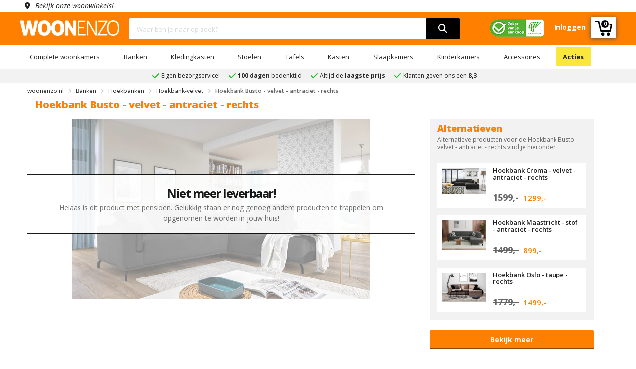

--- FILE ---
content_type: text/css
request_url: https://www.woonenzo.nl/templates/woonenzo/assets/css/web-style.min.css?version=1.2.15
body_size: 27788
content:
.loaderr{border:5px solid #f3f3f3;border-radius:50%;border-top:5px solid #10a813;width:30px;height:30px;-webkit-animation:spin2 2s linear infinite;animation:spin2 2s linear infinite}@-webkit-keyframes spin2{0%{-webkit-transform:rotate(0)}100%{-webkit-transform:rotate(360deg)}}@keyframes spin2{0%{transform:rotate(0)}100%{transform:rotate(360deg)}}label[required]:after{content:"*";color:red}.custom-select.is-valid,.form-control.is-valid,.was-validated .custom-select:valid,.was-validated .form-control:valid{border-color:#e5e5e5!important}body,html{height:100%}body{font-family:'Open Sans',sans-serif;font-size:14px;line-height:24px;color:#666;font-weight:400;-webkit-font-smoothing:antialiased}body.not-scrollable .black-overlay{content:"";background:#000;opacity:.5;position:fixed;top:0;left:0;width:100%;height:100%;z-index:1000}img{max-width:100%;z-index:-1}h1,h2,h3,h6{line-height:1.3em;margin-top:0;color:#222}h1{font-size:20px;color:#ff7f00;font-weight:900;margin-bottom:0}h2{font-weight:900!important;color:#ff7f00;font-size:18px;line-height:1em}h3{font-weight:900!important;color:#ff7f00;font-size:16px;line-height:.8em}h4{font-weight:900!important;color:#ff7f00;font-size:16px;line-height:.6em}h5{font-size:13px;font-weight:700;margin-bottom:2px}h6{font-size:14px}a{color:#222;-webkit-transition:all .3s ease 0s;-o-transition:all .3s ease 0s;text-decoration:none}a:focus,a:hover{outline:0;color:#ff7f00;text-decoration:none}a:hover{color:#ff7f00;text-decoration:underline!important}p{margin:0}ol,ul{margin:0;padding:0;list-style-type:none!important}ol ol,ol ul,ul ol,ul ul{padding-left:30px}input[type=email],input[type=password],input[type=tel],input[type=text],textarea{border:1px solid #e8e8e8;padding:6px 8px;color:#747474;max-width:100%;font-size:12px}input[type=email]:focus,input[type=password]:focus,input[type=text]:focus,textarea:focus{outline:0}::-webkit-input-placeholder{color:inherit;opacity:1;color:#d9d9d9!important}:-moz-placeholder{color:inherit;opacity:1;color:#d9d9d9!important}::-moz-placeholder{color:inherit;opacity:1;color:#d9d9d9!important}:-ms-input-placeholder{color:inherit;opacity:1;color:#d9d9d9!important}.not-scrollable{overflow:hidden!important;position:fixed!important;width:100%!important}.button,.form-search button,input[type=submit]{color:#fff;display:inline-block;padding:6px 25px;text-align:center;text-transform:uppercase;background:0 0;position:relative;background-color:#000;font-size:13px;border:none;border-radius:2px;right:-24px;height:42px}.button:hover,.form-search button:hover,input[type=submit]:hover{background-color:#222;color:#fff}input[type=submit]:before{background-color:rgba(255,255,255,.1);content:"";height:0;left:0;margin:auto;position:absolute;top:0;width:0}.form-search .button:focus,.form-search .button:hover,.form-search button,input,input[type=submit]:focus,input[type=submit]:hover{outline:0}.form-search .button:hover:after,input[type=submit]:hover:after{height:100%;width:100%}input[type=email],input[type=password],input[type=search],input[type=text]{border:1px solid #e5e5e5}.chosen-container-multi .chosen-choices li.search-choice .search-choice-close,.chosen-container-single .chosen-search input[type=text],.chosen-container-single .chosen-single abbr,.chosen-container-single .chosen-single div b,.chosen-rtl .chosen-search input[type=text]{background:0 0!important}@font-face{font-family:Flaticon;src:url(fonts/flaticon/Flaticon.eot);src:url(fonts/flaticon/Flaticon.eot?#iefix) format("embedded-opentype"),url(fonts/flaticon/Flaticon.woff) format("woff"),url(fonts/flaticon/Flaticon.ttf) format("truetype"),url(fonts/flaticon/Flaticon.svg#Flaticon) format("svg");font-weight:400;font-style:normal}@media screen and (-webkit-min-device-pixel-ratio:0){@font-face{font-family:Flaticon;src:url(Flaticon.svg#Flaticon) format("svg")}}[class*=" flaticon-"]:after,[class*=" flaticon-"]:before,[class^=flaticon-]:after,[class^=flaticon-]:before{font-family:Flaticon;font-size:16px;font-style:normal;margin-left:0}.flaticon-refresh-square-arrows:before{content:"\f100"}.flaticon-interface:before{content:"\f101"}.flaticon-squares:before{content:"\f102";font-size:15px}.full-width,.full_width{width:100vw;position:relative;left:50%;margin-left:-50vw}.border-left{border-left:1px solid #e6e6e6}.border-left .product-inner{border-left:none!important}.border-top{border-top:1px solid #e6e6e6}.owl-carousel .owl-item img{display:block;width:100%;-webkit-transform-style:unset}.block-recent-view .owl-carousel.border-background{z-index:98}.border-top .product-inner{border-top:none!important}.padding-right{padding-right:0}.padding-left{padding-left:0}.float-right{float:right}.inline-block{display:inline-block}.padding-0{padding-left:0;padding-right:0}.padding-left-5{padding-left:5px}.padding-right-5{padding-right:5px}.padding-left-10{padding-left:10px}.padding-right-10{padding-right:10px}@media (max-width:1199px) and (min-width:992px){.width-33{width:33.33%}}@media (max-width:991px) and (min-width:768px){.hidden-sm{display:none!important}.toppers{vertical-align:bottom;bottom:16px!important}.whatsapp:before{left:0!important}}@media (min-width:992px){.hidden-md{display:none!important}#wnzo-shopping-cart g g circle,#wnzo-shopping-cart g g path{fill:#000}.cart-icon{background-color:#fff;line-height:0;padding:3px 8px!important;box-shadow:.25px 2px 8px #525252}a .cart-icon:active{box-shadow:none}.pb-10{padding-bottom:10px}.tb-right{line-height:42px}.counter-number{right:15px!important}#cc-main .cm--box.cm--wide{max-width:56em!important;height:37em;background:no-repeat url(/templates/woonenzo/assets/images/cookies-bg.png)}#cc-main .cm__body{padding:100px 25px 25px 25px;max-width:38em}#cc-main .cm{box-shadow:none!important}#cc-main .cm__title:before{background:no-repeat url(/templates/woonenzo/assets/images/cookiesenzo-logo.png);content:"";display:block;background-size:50% auto;max-width:100%;height:75px}}@media (max-width:991px){.padding-left-5{padding-left:15px}.padding-right-5{padding-right:15px}.hidden-sm{display:none!important}.phone{margin-bottom:15px}.phone:before{left:-20px!important}.whatsapp{margin-bottom:15px}#cc-main .cm--box.cm--wide{width:100%;height:auto;top:0}#cc-main .cm__body{padding:20px 25px 25px 25px;max-width:38em}#cc-main .cm{box-shadow:none!important}#cc-main .cm__title:before{background:no-repeat url(/templates/woonenzo/assets/images/cookiesenzo-logo.png);content:"";display:block;background-size:50% auto;max-width:100%;height:75px}}@media (max-width:767px){.float-none{float:none}.hidden-xs{display:none!important}.footer-ccc{height:auto!important}.toppers{bottom:-30px!important;border-bottom:1px solid #000;padding-right:0;margin-bottom:45px}.ccc-link a{text-align:left!important}.whatsapp:before{left:-20px!important}}@media (max-width:480px){.col-xs-5,.col-xs-6,.col-xs-7{width:100%}.hidden-mobile{display:none!important}.padding-left-10{padding-left:15px}.padding-right-10{padding-right:15px}}.owl-nav .owl-next,.owl-nav .owl-prev{font-size:0}.owl-carousel.nav-style1 .owl-nav .owl-next,.owl-carousel.nav-style1 .owl-nav .owl-prev,.owl-carousel.nav-style3 .owl-nav .owl-next,.owl-carousel.nav-style3 .owl-nav .owl-prev,.owl-carousel.nav-style4 .owl-nav .owl-next,.owl-carousel.nav-style4 .owl-nav .owl-prev,.owl-carousel.nav-style5 .owl-nav .owl-next,.owl-carousel.nav-style5 .owl-nav .owl-prev{position:absolute;top:50%;opacity:0;visibility:hidden}.owl-carousel.nav-style1 .owl-nav .owl-next{right:100px}.owl-carousel.nav-style1 .owl-nav .owl-prev{left:100px}.owl-carousel.nav-style1 .owl-prev:before,.owl-carousel.nav-style4 .owl-prev:before,.owl-carousel.nav-style5 .owl-prev:before{content:"\f104";font-family:FontAwesome;font-size:24px}.owl-carousel.nav-style1 .owl-next:before,.owl-carousel.nav-style4 .owl-next:before,.owl-carousel.nav-style5 .owl-next:before{content:"\f105";font-family:FontAwesome;font-size:24px}.owl-carousel.nav-style1 .owl-next,.owl-carousel.nav-style1 .owl-prev,.owl-carousel.nav-style4 .owl-next,.owl-carousel.nav-style4 .owl-prev{width:40px;height:45px;background-color:#fff;line-height:42px;color:#333;font-size:0;text-align:center;border-radius:4px}.owl-carousel.nav-style4 .owl-next,.owl-carousel.nav-style4 .owl-prev{background-color:#ddd}.owl-carousel.nav-style4 .owl-nav .owl-next,.owl-carousel.nav-style4 .owl-nav .owl-prev{top:50%;width:32px;height:32px;line-height:32px}.owl-carousel.nav-style1 .owl-next:hover,.owl-carousel.nav-style1 .owl-prev:hover,.owl-carousel.nav-style4 .owl-next:hover,.owl-carousel.nav-style4 .owl-prev:hover,.owl-carousel.nav-style5 .owl-next:hover,.owl-carousel.nav-style5 .owl-prev:hover{background-color:#31629f;color:#fff}.slide-opt-1 .owl-carousel.nav-style1 .owl-nav .owl-prev{left:18%}.slide-opt-1 .owl-carousel.nav-style1 .owl-nav .owl-next{right:18%}.slide-opt-1:hover .owl-carousel.nav-style1 .owl-nav .owl-next,.slide-opt-1:hover .owl-carousel.nav-style1 .owl-nav .owl-prev,.slide-opt-2:hover .owl-carousel.nav-style5 .owl-nav .owl-next,.slide-opt-2:hover .owl-carousel.nav-style5 .owl-nav .owl-prev,.slide-opt-3:hover .owl-carousel.nav-style5 .owl-nav .owl-next,.slide-opt-3:hover .owl-carousel.nav-style5 .owl-nav .owl-prev,.slide-opt-4:hover .owl-carousel.nav-style5 .owl-nav .owl-next,.slide-opt-4:hover .owl-carousel.nav-style5 .owl-nav .owl-prev,.slide-opt-5:hover .owl-carousel.nav-style5 .owl-nav .owl-next,.slide-opt-5:hover .owl-carousel.nav-style5 .owl-nav .owl-prev{opacity:1;visibility:visible}.owl-carousel.nav-style2 .owl-nav .owl-next,.owl-carousel.nav-style2 .owl-nav .owl-prev{position:absolute;top:-35px;right:0;color:#888}.owl-carousel.nav-style2 .owl-nav .owl-next:hover,.owl-carousel.nav-style2 .owl-nav .owl-prev:hover,.owl-carousel.nav-style3 .owl-nav .owl-next:hover,.owl-carousel.nav-style3 .owl-nav .owl-prev:hover{color:#222}.owl-carousel.nav-style2 .owl-nav .owl-prev{right:28px}.owl-carousel.nav-style2 .owl-prev:before{content:"\f104";font-family:FontAwesome;font-size:22px}.owl-carousel.nav-style2 .owl-next:before{content:"\f105";font-family:FontAwesome;font-size:22px}.owl-carousel.nav-style3 .owl-nav .owl-next,.owl-carousel.nav-style3 .owl-nav .owl-prev{top:60%;color:#aaa}.owl-carousel.nav-style3 .owl-nav .owl-next{right:-10px}.owl-carousel.nav-style3 .owl-nav .owl-prev{left:-10px}.product-preview:hover .owl-carousel.nav-style4 .owl-nav .owl-next,.product-preview:hover .owl-carousel.nav-style4 .owl-nav .owl-prev,.section-brand:hover .owl-carousel.nav-style3 .owl-nav .owl-next,.section-brand:hover .owl-carousel.nav-style3 .owl-nav .owl-prev{opacity:1;visibility:visible}.section-brand:hover .owl-carousel.nav-style3 .owl-nav .owl-prev{left:10px}.section-brand:hover .owl-carousel.nav-style3 .owl-nav .owl-next{right:10px}.owl-carousel.nav-style3 .owl-prev:before{content:"\f104";font-family:FontAwesome;font-size:27px}.owl-carousel.nav-style3 .owl-next:before{content:"\f105";font-family:FontAwesome;font-size:27px}.owl-carousel.nav-style4 .owl-nav .owl-next{right:10px}.owl-carousel.nav-style4 .owl-nav .owl-prev{left:10px}.owl-carousel.nav-style4 .owl-next:before,.owl-carousel.nav-style4 .owl-prev:before{font-size:18px}.owl-carousel.nav-style5 .owl-next,.owl-carousel.nav-style5 .owl-prev{width:40px;height:40px;background-color:#fff;line-height:40px;color:#333;font-size:0;text-align:center;border-radius:4px}.owl-carousel.nav-style5 .owl-nav .owl-next{right:10px}.owl-carousel.nav-style5 .owl-nav .owl-prev{left:10px}.slide-opt-4 .owl-carousel.nav-style5 .owl-nav .owl-next{right:385px}.slide-opt-4 .owl-carousel.nav-style5 .owl-nav .owl-prev{left:676px}@media (max-width:1366px){.slide-opt-4 .owl-carousel.nav-style5 .owl-nav .owl-next{right:300px}.slide-opt-4 .owl-carousel.nav-style5 .owl-nav .owl-prev{left:367px}}@media (max-width:1199px){.slide-opt-4 .owl-carousel.nav-style5 .owl-nav .owl-next{right:100px}.slide-opt-4 .owl-carousel.nav-style5 .owl-nav .owl-prev{left:100px}}@media (max-width:991px){.block-daily-deals.style3 .owl-carousel.nav-style2 .owl-nav .owl-next,.block-daily-deals.style3 .owl-carousel.nav-style2 .owl-nav .owl-prev{top:-40px;right:-5px}.block-daily-deals.style3 .owl-carousel.nav-style2 .owl-nav .owl-prev{right:15px}}.header-opt-1 .header-top{background-color:#f9f9f9;padding:0}.header-opt-1 .header-top a{font-size:13px;line-height:33px;color:#555;font-weight:500}.header-opt-1 .header-top a:hover,.header-opt-1 .header-top a:hover .fa{color:#31629f;background-color:transparent}.header-top .parent-megamenu>li>a{color:#333;padding:0 15px;line-height:30px;white-space:nowrap}.header-opt-1 .header-top .fa-user{margin-right:5px;color:#555}.header-opt-1 .nav-top-left{float:left;color:#555}.header-opt-1 .nav-top-left>li{position:relative;padding:0 10px;display:inline-block}.header-opt-1 .nav-top-left>li:first-child{padding-left:0}.header-opt-1 .nav-top-right{float:right;color:#555}.header-opt-1 .nav-top-right>li{position:relative;padding:0 18px;display:inline-block}.header-opt-1 .nav-top-right>li:last-child{padding-right:0}.header-opt-1 .nav-top-right>li:after{position:absolute;content:"";display:inline-block;top:9px;right:0;width:1px;height:15px;background:#ddd}.header-opt-1 .nav-top-right>li:last-child:after{display:none}.header-opt-1 .nav-top-right .menu-item-has-children img{margin-right:5px}.parent-megamenu{position:absolute;left:0;z-index:1000;float:left;text-align:left;list-style:none;background:#fff;-webkit-box-shadow:0 6px 12px rgba(0,0,0,.175);box-shadow:0 6px 12px rgba(0,0,0,.175)}.menu-item-has-children .parent-megamenu{margin:0;border-radius:0;min-width:122px;border:none;display:block;opacity:0;visibility:hidden;padding:7px 0 20px 0;box-shadow:0 0 5px 2px rgba(0,0,0,.175)}.block-minicart .parent-megamenu{min-width:307px;right:0;left:inherit;border-top-right-radius:0;border-top-left-radius:0;border-bottom-left-radius:10px;border-bottom-right-radius:10px;padding:30px 20px;margin-top:0;display:block;opacity:0;visibility:hidden;border-top:3px solid #31629f}.block-minicart .parent-megamenu:before{content:"";height:0;width:0;border-bottom:9px solid #31629f;border-left:8px solid transparent;border-right:8px solid transparent;position:absolute;top:0;right:21px;margin-top:-11px}.block-minicart:hover .parent-megamenu{top:100%;opacity:1;visibility:visible}.menu-item-has-children:hover .parent-megamenu{top:100%;display:block;opacity:1;visibility:visible}.menu-item-has-children .dropdown-toggle .fa{margin-left:10px}.minicart-content-wrapper .subtitle{font-weight:700;color:#333;text-transform:uppercase;font-size:13px;margin-bottom:20px}.minicart-content-wrapper span{color:#31629f;text-decoration:underline}.minicart-content-wrapper .product-innfo{position:relative}.minicart-content-wrapper .product-inner{border-bottom:1px solid #e6e6e6;padding:7px 0 17px 0;list-style:none}.minicart-content-wrapper .product-inner:last-child{padding-bottom:44px}.minicart-content-wrapper .product-name{max-width:130px;margin-bottom:0}.minicart-content-wrapper .price ins,.minicart-content-wrapper .price-dark ins,.minicart-content-wrapper span.price{font-size:15px;text-decoration:none}.remove{position:absolute;top:0;right:0;color:#888}.minicart-content-wrapper .price del{font-size:13px;text-decoration:line-through}.minicart-content-wrapper .subtotal span{font-size:13px;color:#666;text-decoration:none}.minicart-content-wrapper .subtotal{margin-top:18px;margin-bottom:16px;text-transform:uppercase}.minicart-content-wrapper .subtotal .price{font-size:18px;font-weight:600;color:#333}.btn{border-radius:2px!important}.btn-checkout,.btn-viewcart{font-size:13px;text-transform:uppercase;color:#fff;font-weight:600;background-color:#aaa;border-radius:2px;padding:9px 30px}.btn-checkout:hover,.btn-viewcart:hover{background-color:#31629f;color:#fff}.header-content{padding-top:10px;background-color:#ff7f00;position:fixed;z-index:100;width:100%;top:24px;height:100px}.header-nav{height:48px}.header-content .nav-left{height:43px}.block-search{background-color:#fff;border-radius:2px;margin:0 auto;width:661px}.block-search.style2{width:590px}.block-search .block-content{width:100%}.categori-search{display:inline-block}.categori-search-option{border:none;width:145px;font-size:13px;height:45px;padding:0 17px 0 24px;color:#888}.categori-search-option:after{content:"\f107";font-family:FontAwesome;display:inline-block}.categori-search-option:focus{outline:0}.form-search{display:inline-block;width:100%;height:42px}.form-search .form-control{width:100%;display:inline-block;border:none;font-size:13px;box-shadow:none;border-radius:0;padding-left:15px;margin-right:-92px}.block-search.style2 .form-search .form-control{width:348.99px}.box-group .btn-search{height:43px;background-color:#31629f;color:#fff;vertical-align:inherit;margin-right:-1px;font-size:13px;text-transform:uppercase;width:87px;border-bottom-left-radius:0;border-top-left-radius:0}.block-minicart{float:right;padding-top:10px}.search-hidden,.wishlist-minicart{font-size:22px;display:inline-block;padding-top:10px}.search-hidden{margin-right:20px;font-size:24px;float:left}.search-hidden{font-weight:600}.block-minicart .minicart{margin-left:32px;position:relative}.block-minicart .counter.qty{position:relative;font-size:22px}.block-minicart .counter-number{position:absolute;left:13px;background-color:#000;border-radius:50%;color:#fff;font-size:11px;width:15px;height:15px;line-height:15px;text-align:center;top:-6px}.counter-number{position:absolute;right:7px;background-color:#000;border-radius:50%;color:#fff;font-size:11px;width:15px;height:15px;line-height:14px;text-align:center;top:7px}.block-minicart .counter-your-cart{position:relative;margin-left:19px}.block-minicart .counter-label{position:absolute;top:-20px;left:0;font-size:13px;color:#666;min-width:61px}.block-minicart .counter-price{font-size:16px;color:#222;font-weight:700;margin-right:10px}.chosen-container{width:145px!important}.chosen-container-active.chosen-with-drop .chosen-single,.chosen-container-single .chosen-default,.chosen-container-single .chosen-single{border:none;box-shadow:none;background:#fff;padding-left:0}.chosen-container-single .chosen-search{display:none}.chosen-container .chosen-results li.group-result{display:list-item;font-weight:400;cursor:default;text-align:left;padding-left:23px}.chosen-container .chosen-results li.active-result{text-align:left;padding:5px 20px;color:#666;padding-left:41px}.chosen-container .chosen-results li.highlighted{background-color:#f0f2f5;background-image:none;color:#000;font-size:13px}.chosen-container-single .chosen-drop{min-width:234px;margin-top:10px;border:1px solid #e6e6e6;border-radius:0;box-shadow:none}.chosen-container .chosen-results li.active-result.highlighted:first-child,.chosen-container .chosen-results li.active-result:first-child{background-color:#f0f2f5;color:#000;font-weight:600;padding-left:15px}.chosen-container .chosen-results{padding:0}.chosen-container-single .chosen-single div b:before,.toolbar-option .chosen-container-single .chosen-single div b:before{content:"\f107";font-family:FontAwesome;font-size:13px}.toolbar-option .chosen-container-single .chosen-single div b:before{content:"\f0d7";color:#666;right:16px;position:absolute;top:-2px}.toolbar-option .toolbar-per .chosen-container-single .chosen-single div b:before{right:30px}.toolbar-option .chosen-container{width:162px!important;border:1px solid #e6e6e6}.toolbar-option .toolbar-per .chosen-container{width:142px!important}.toolbar-option .chosen-container-single .chosen-single{height:33px;line-height:33px;border-radius:2px}.toolbar-option .chosen-container-single .chosen-single span{margin-left:22px;color:#666}.toolbar-option .chosen-container-single .chosen-drop{margin-top:0;min-width:161px}.toolbar-option .toolbar-per .chosen-container-single .chosen-drop{min-width:140px}.toolbar-option .chosen-container .chosen-results{margin:0}.chosen-container-single .chosen-single span{margin-right:0}.chosen-container-single .chosen-single div{width:40px;top:2px;color:#aaa}@media (max-width:480px){.nav-top-left .parent-megamenu{left:inherit;right:0}}.header-menu-nav-inner{display:table;width:100%}.header-menu-nav-inner a:hover{color:unset}.header-menu-nav.menu-style-1 .header-menu,.header-menu-nav.menu-style-2 .header-menu,.header-menu-nav.menu-style-3 .header-menu{display:table-cell;vertical-align:middle}.header-menu-nav.menu-style-2{background-color:#f6f6f6;margin:0}.header-menu-nav.menu-style-2 .header-nav .menu-item-has-children{line-height:50px;padding-bottom:0;padding-top:0}.header-menu-nav.menu-style-2 .header-nav .menu-item-has-children:nth-child(2){padding-left:20px}.header-menu-bar{margin:0 0 5px 0}.header-menu-nav{z-index:33}.header-menu-nav.menu-style-1{margin-top:1px;border-bottom:1px solid #e6e6e6}.header-nav .menu-item-has-children,.header-nav>li{display:inline-block;padding:0 17px;margin:5px;position:relative;line-height:28px}.header-nav li:first-child{padding-left:0}.header-nav>li:last-child{background-color:#fae73b;padding:5px 15px;font-weight:700;color:#111}.header-nav li .submenu:active{color:#ff7f00}.header-nav .menu-item a:hover{color:#ff7f00}.header-nav .menu-item-has-children a,.header-nav>li a{font-size:13px}.menu-item-has-children.arrow>a:after{content:"\f107";display:inline-block;font-family:FontAwesome;margin-left:6px}.box-vertical-megamenus .menu-item-has-children.arrow>a:after{content:"\f105";float:right}.header-nav li a:hover{text-decoration:none!important}.submenu-banner .col-md-4{width:240px}.submenu-banner-menu-3 .col-md-4{padding-bottom:27px;width:294px}.submenu.parent-megamenu.megamenu{padding:38px 20px 60px 20px;background-position:center;background-repeat:no-repeat;background-size:contain}.menu-style-1 .header-nav .menu-item-has-children:nth-child(4) .submenu.parent-megamenu.megamenu{background-image:url(images/home1/menu-banner-1.jpg);width:900px}.menu-style-1 .header-nav .menu-item-has-children:nth-child(5) .submenu.parent-megamenu.megamenu{background-image:url(images/home1/menu-banner-2.jpg);width:1170px}.menu-style-2 .header-nav .menu-item-has-children:nth-child(4) .submenu.parent-megamenu.megamenu,.menu-style-3 .header-nav .menu-item-has-children:nth-child(4) .submenu.parent-megamenu.megamenu{width:900px}.item-megamenu-sub .submenu.parent-megamenu.megamenu{padding-bottom:20px}.dropdown-menu-title{color:#333;font-size:13px;font-weight:700;text-transform:uppercase}.submenu .menu{padding-left:0}.submenu .menu-item{border-bottom:1px solid #e6e6e6;margin:0 15px;line-height:34px}.submenu.megamenu .menu-item{margin:0}.submenu .submenu-banner .menu-item{padding:0;line-height:24px;list-style:none}.submenu .menu-item:last-child{border-bottom:none}.submenu .menu-item a,.submenu>.menu-item a{font-size:13px;color:#666;font-weight:400;text-transform:none;padding:6px 0;display:inline-block;white-space:nowrap}.submenu>.menu-item a{padding:0}.header-nav .dropdown-menu-info .shop-now{padding:0 18px;font-weight:600;margin-top:97px;margin-left:19px}.info-big{color:#f02222;font-size:40px;font-weight:700;text-transform:uppercase}.info-big span{font-size:16px}.info-small{display:inline-block;line-height:16px}.title-theme{display:table-cell;vertical-align:middle;line-height:50px;text-align:right;width:82px;font-size:13px;font-weight:700;color:#333;text-transform:uppercase}.header-menu-nav.menu-style-2 .header-nav .menu-item-has-children:first-child{padding-left:20px}@media (max-width:1199px){.header-nav .dropdown-menu-info .shop-now{margin-top:133px}}.header-menu-nav .menu-on-mobile{background:#31629f;height:51px;width:160px;display:block;float:left;line-height:50px;color:#fff;text-transform:uppercase;text-align:center;font-weight:600}.header-menu-nav.menu-style-2 .menu-on-mobile{float:right}.menu-on-mobile .btn-open-mobile.home-page{padding-top:18px;padding-left:23px;width:40px}@media (max-width:1199px){.submenu-banner-menu-3 .col-md-4{width:220px}}@media (max-width:991px){.wishlist-minicart{margin-right:20px}.search-hidden,.wishlist-minicart{padding-top:15px}.wishlist-minicart .fa{vertical-align:top}.header-nav{position:fixed;top:0;bottom:0;right:-110%;width:280px;-webkit-box-shadow:rgba(136,136,136,.23) 0 0 3px 0;box-shadow:rgba(136,136,136,.23) 0 0 3px 0;background-color:#fff;z-index:9999;opacity:0;visibility:hidden;-webkit-transition:.35s;-o-transition:.35s;transition:.35s;overflow-y:auto;padding:20px}.header-menu-nav.menu-style-2 .header-nav .menu-item-has-children:nth-child(2){padding-left:0}.box-vertical-megamenus .vertical-menu-list>li,.header-menu-nav .header-nav .menu-item-has-children,.header-menu-nav .header-nav li{display:inline-block;padding:0;width:244px;border-bottom:1px solid #e6e6e6}.header-menu-nav .header-nav .menu-item-has-children,.header-menu-nav.menu-style-2 .header-nav .menu-item-has-children{line-height:39px}.box-vertical-megamenus .vertical-menu-list>li{padding:8px 0;position:relative}.box-vertical-megamenus .menu-item-has-children.arrow>a:after,.header-nav .menu-item-has-children>a:after{display:none}.header-nav.has-open{right:0;visibility:visible;opacity:1;-webkit-transition:.35s;-o-transition:.35s;transition:.35s}.box-vertical-megamenus .menu-item-has-children .parent-megamenu,.header-menu .menu-item-has-children .parent-megamenu,.header-menu .submenu.parent-megamenu.megamenu{width:100%!important;box-shadow:none;padding:20px;background-image:none!important}.header-menu .menu-item-has-children .parent-megamenu{padding:20px 0}.submenu .menu-item a{padding:0}.vertical-menu-content .submenu .menu-item a{padding:6px 0}.box-vertical-megamenus.style2 .menu-item-has-children .parent-megamenu{padding:20px 0}.header-menu .submenu .menu-item{padding:0;line-height:35px;width:220px}.box-vertical-megamenus .menu-item-has-children .parent-megamenu,.header-menu .menu-item-has-children .parent-megamenu{position:static;opacity:1;visibility:visible;display:none}.box-vertical-megamenus .menu-item-has-children.open-submenu .parent-megamenu,.header-menu .menu-item-has-children.open-submenu .parent-megamenu{display:block;max-width:240px!important}.box-vertical-megamenus .menu-item-has-children .toggle-submenu,.header-nav .menu-item-has-children .toggle-submenu{position:absolute;display:block;height:46px;top:0;left:0;right:0;cursor:pointer;text-align:right;line-height:46px}.box-vertical-megamenus .menu-item-has-children.arrow .toggle-submenu:after,.header-nav .menu-item-has-children.arrow .toggle-submenu:after{content:"\f107";font-family:FontAwesome;display:inline-block}.box-vertical-megamenus .menu-item-has-children.open-submenu .toggle-submenu:after,.header-nav .menu-item-has-children.open-submenu .toggle-submenu:after{content:"\f106"}}.header-opt-1 .vertical-menu-content.is-home,.index-opt-2 .vertical-menu-content,.index-opt-4 .vertical-menu-content{opacity:1;visibility:visible}.vertical-menu-content .menu-item-has-children:nth-child(2) .submenu.parent-megamenu.megamenu{background-image:url(images/home2/menu-banner-2.jpg);width:900px}.vertical-menu-content .menu-item-has-children:nth-child(3) .submenu.parent-megamenu.megamenu{background-image:url(images/home2/menu-banner-1.jpg);width:900px}.vertical-menu-content .menu-item-has-children:nth-child(6) .submenu.parent-megamenu.megamenu{background-image:url(images/home1/menu-banner-1.jpg);width:900px}.index-opt-2 .vertical-menu-content.is-home,.index-opt-3 .vertical-menu-content.is-home,.index-opt-4 .sticky-menu-transform .vertical-menu-content.is-home,.index-opt-4 .vertical-menu-content.is-home,.page-blog .vertical-menu-content.is-home,.page-inner .vertical-menu-content.is-home,.page-product .vertical-menu-content.is-home{opacity:0;visibility:hidden}.box-vertical-megamenus{display:table-cell;vertical-align:middle;width:270px;position:relative;cursor:pointer}.box-vertical-megamenus .title{font-size:14px;color:#fff;text-transform:uppercase;background-color:#31629f;padding:16px 20px 16px 23px;font-weight:600;margin-bottom:0;float:left;height:51px;width:270px}.btn-open-mobile{margin-right:25px;float:left;width:16px;padding-top:3px}.btn-open-mobile span{display:block;width:100%;margin-bottom:3px;background-color:#fff;height:2px}.menu-on-mobile.hidden-md.style2{float:right}.menu-on-mobile.style2 .btn-open-mobile span{background-color:#222;margin-bottom:5px}.menu-on-mobile.style2 .btn-open-mobile.home-page{width:25px;padding:0;margin:18px 0 0 30px;cursor:pointer}.vertical-menu-content{border:1px solid #e6e6e6;background-color:#fff;border-bottom-left-radius:3px;border-bottom-right-radius:3px;position:absolute;width:270px;z-index:999;top:100%;left:0;visibility:hidden;opacity:0;-webkit-transition:.35s;-o-transition:.35s;transition:.35s}.box-vertical-megamenus.has-open .vertical-menu-content{opacity:1;visibility:visible}.vertical-menu-list{position:relative}.vertical-menu-list li{border-bottom:1px solid #e6e6e6;margin:0 20px;padding:8px 0;list-style:none;position:relative}.vertical-menu-list .menu-item-has-children .parent-megamenu{left:100%;opacity:0;top:-5px}.vertical-menu-list .menu-item-has-children .parent-megamenu:before{position:absolute;content:'';right:100%;top:0;bottom:0;width:20px;height:100%}.vertical-menu-list>.menu-item-has-children:hover .parent-megamenu{opacity:1;left:calc(100% + 20px)}.box-vertical-megamenus.style2 .vertical-menu-list .menu-item-has-children:hover .parent-megamenu{top:-1px}.vertical-menu-list li:first-child{margin-top:4px}.vertical-menu-list li:last-child{border-bottom:none;margin-bottom:32px}.vertical-menu-list li a{color:#555}.box-vertical-megamenus.style2 .vertical-menu-content{position:static}.box-vertical-megamenus.style2 .vertical-menu-list li{width:228px;display:inline-block}.box-vertical-megamenus.style2 .vertical-menu-list li:last-child{margin-bottom:14px}@media (max-width:1199px){.box-vertical-megamenus .vertical-menu-content,.header-opt-1 .vertical-menu-content.is-home{opacity:0;visibility:hidden}.header-opt-1 .has-open .vertical-menu-content.is-home{opacity:1;visibility:visible}}@media (max-width:991px){.header-opt-1 .vertical-menu-content.is-home,.index-opt-3 .header-opt-1 .vertical-menu-content.is-home{opacity:0;visibility:hidden}.header-opt-1 .box-vertical-megamenus.has-open .vertical-menu-content{opacity:1;visibility:visible}.btn-close{display:inline-block;color:#000;float:right;margin:20px 115px 10px 0;width:40px;height:40px;line-height:40px;text-align:center;border:1px solid #e6e6e6;position:relative;z-index:222}.header-menu-nav .header-nav li.btn-close{margin:0 97px 15px 0;width:40px}.box-vertical-megamenus,.box-vertical-megamenus .title{width:62px}.box-vertical-megamenus .title-menu{display:none}.vertical-menu-content{position:fixed;top:0;bottom:0;left:-110%;width:280px;-webkit-box-shadow:rgba(136,136,136,.23) 0 0 3px 0;box-shadow:rgba(136,136,136,.23) 0 0 3px 0;background-color:#fff;z-index:9999;opacity:0;visibility:hidden;-webkit-transition:.35s;-o-transition:.35s;transition:.35s;overflow-y:auto}.box-vertical-megamenus.has-open .vertical-menu-content{left:0;opacity:1;visibility:visible;-webkit-transition:.35s;-o-transition:.35s;transition:.35s}.vertical-menu-list li a{display:inline-block;position:relative;z-index:222}}.header-menu-bar .sticky-menu-transform .header-menu-nav{position:fixed;-webkit-transform:translateY(-200px);-ms-transform:translateY(-200px);-o-transform:translateY(-200px);transform:translateY(-200px);top:0;left:0;right:0;-moz-transition:all 1s ease;-ms-transition:all 1s ease;-webkit-transition:all 1s ease;-o-transition:all 1s ease}.header-menu-bar.sticky-menu .header-menu-nav{background:rgba(255,255,255,.95) none repeat scroll 0 0;box-shadow:0 0 5px rgba(229,229,229,.5);opacity:1;-webkit-transform:translateY(0);-ms-transform:translateY(0);-o-transform:translateY(0);transform:translateY(0);margin-top:0}@media (max-width:991px){.header-menu-bar.sticky-menu .header-menu-nav{position:relative}}.main-slide.slide-opt-1 .item-slide,.main-slide.slide-opt-2 .item-slide,.main-slide.slide-opt-3 .item-slide,.main-slide.slide-opt-4 .item-slide,.main-slide.slide-opt-5 .item-slide{height:550px;background-position:center;background-repeat:no-repeat;background-size:cover}.slide-opt-1 .item-slide-1{background-image:url(images/home1/slide-1.jpg)}.slide-opt-1 .item-slide-2{background-image:url(images/home1/slide-2.jpg)}.slide-opt-1 .item-slide-3{background-image:url(images/home1/slide-3.jpg)}.slide-opt-2 .item-slide-1{background-image:url(images/home2/slide1.jpg)}.slide-opt-2 .item-slide-2{background-image:url(images/home2/slide2.jpg)}.slide-opt-2 .item-slide-3{background-image:url(images/home2/slide3.jpg)}.slide-opt-3 .item-slide-1{background-image:url(images/home3/slide1.jpg)}.slide-opt-3 .item-slide-2{background-image:url(images/home3/slide2.jpg)}.slide-opt-3 .item-slide-3{background-image:url(images/home3/slide3.jpg)}.slide-opt-4 .item-slide-1{background-image:url(images/home4/slide1.jpg)}.slide-opt-4 .item-slide-2{background-image:url(images/home4/slide2.jpg)}.slide-opt-4 .item-slide-3{background-image:url(images/home4/slide3.jpg)}.slide-opt-5 .item-slide-1{background-image:url(images/home5/slide1.jpg)}.slide-opt-5 .item-slide-2{background-image:url(images/home5/slide2.jpg)}.slide-opt-5 .item-slide-3{background-image:url(images/home5/slide3.jpg)}.main-slide .owl-carousel:hover .owl-stage-outer{padding-bottom:0;margin-bottom:0}.main-slide .item-slide{position:relative}.main-slide .slide-desc{position:absolute;top:32%;right:19%;max-width:495px}.main-slide.slide-opt-1 .slide-desc.slide-desc-3{right:inherit;left:21%;max-width:375px;top:23%}.main-slide.slide-opt-1 .slide-desc.slide-desc-2{right:inherit;left:23%;top:26%}.main-slide .p-primary{font-size:40px;font-weight:700;color:#222;text-transform:uppercase;line-height:40px}.main-slide p{font-size:17px;color:#666;margin-top:6px}.main-slide .btn-shop-now{font-size:13px;color:#fff;text-transform:uppercase;background-color:#31629f;border-radius:4px;padding:8px 22px;margin-top:25px;display:inline-block}.main-slide .btn-shop-now:hover{color:#f29f29}.main-slide.slide-opt-1 .slide-desc-2 .p-primary{font-size:30px;line-height:28px}.main-slide.slide-opt-1 .slide-desc-2 p,.main-slide.slide-opt-1 .slide-desc-3 p{font-size:18px}.main-slide.slide-opt-1 .slide-desc-3 .p-primary{font-size:34px}.active .btn-shop-now{animation-duration:2s;-webkit-animation-duration:2s;animation-fill-mode:both;-webkit-animation-fill-mode:both;animation-name:bounceInRight;-webkit-animation-name:bounceInRight}.main-slide .active p{animation-duration:2s;-webkit-animation-duration:2s;animation-fill-mode:both;-webkit-animation-fill-mode:both;animation-name:bounceInUp;-webkit-animation-name:bounceInUp}.active .p-primary{animation-duration:2s;-webkit-animation-duration:2s;animation-fill-mode:both;-webkit-animation-fill-mode:both;animation-name:zoomIn;-webkit-animation-name:zoomIn}.main-slide.slide-opt-2{margin-top:20px}.main-slide.slide-opt-2 .item-slide{height:460px}.main-slide.slide-opt-2 .slide-desc-1{max-width:322px;top:115px;right:35px}.main-slide.slide-opt-2 .slide-desc-1 .p-primary{font-size:28px}.main-slide.slide-opt-2 .slide-desc-1 p{font-size:17px;margin-top:0}.main-slide.slide-opt-2 .btn-shop-now{margin-top:15px}.main-slide.slide-opt-2 .slide-desc-2{max-width:230px;top:125px;right:116px}.main-slide.slide-opt-2 .slide-desc-2 .p-primary{font-size:30px;font-family:Roboto,sans-serif;text-transform:none;line-height:29px}.main-slide.slide-opt-2 .slide-desc-2 p{font-size:17px;font-family:Roboto,sans-serif;line-height:20px}.main-slide.slide-opt-2 .slide-desc-3{max-width:318px;top:135px;right:125px}.main-slide.slide-opt-2 .slide-desc-3 .p-primary{font-size:30px;text-transform:none;line-height:29px}.main-slide.slide-opt-2 .slide-desc-3 p{font-size:17px}.main-slide.slide-opt-2 .slide-desc-3 .btn-shop-now{margin-top:25px}.main-slide.slide-opt-3 .item-slide{height:450px}.main-slide.slide-opt-3{width:68.4%;float:left;margin-right:10px}.banner-slide{width:30.7%}.main-slide.slide-opt-3 .slide-desc-1{max-width:305px;top:94px;left:65px}.main-slide.slide-opt-3 .p-primary{font-size:24px;line-height:27px}.main-slide.slide-opt-3 .btn-shop-now{margin-top:15px}.main-slide.slide-opt-3 .slide-desc-2{max-width:305px;top:145px;right:30px}.main-slide.slide-opt-3 .slide-desc-2 .p-primary{font-size:28px;color:#555;font-weight:600;line-height:15px}.main-slide.slide-opt-3 .slide-desc-2 .number{font-size:68px;color:#555;font-weight:700;margin-left:4px}.main-slide.slide-opt-3 .slide-desc-2 .number span{font-weight:600;font-size:38px;color:#555}.main-slide.slide-opt-3 .slide-desc-2 .p-second{position:relative;font-size:20px;color:#e10000;text-transform:uppercase;font-weight:600;margin-top:38px}.main-slide.slide-opt-3 .slide-desc-2 .p-second:before{position:absolute;content:"";display:inline-block;width:220px;height:1px;background:#fff;top:-15px;left:0}.main-slide.slide-opt-3 .slide-desc-2 p{font-size:15px;margin-top:0}.main-slide.slide-opt-3 .slide-desc-2 .btn-shop-now,.main-slide.slide-opt-3 .slide-desc-3 .btn-shop-now{background-color:#49b293}.main-slide.slide-opt-3 .slide-desc-3{max-width:300px;top:160px;right:40px}.main-slide.slide-opt-3 .btn-shop-now{margin-top:15px}.index-opt-4 .header-content{padding-bottom:11px}.main-slide.slide-opt-4 .item-slide{height:470px}.main-slide.slide-opt-4 .slide-desc{max-width:414px;top:153px;right:315px}.main-slide.slide-opt-4 .p-primary{font-size:30px;line-height:30px}.main-slide.slide-opt-4 .slide-desc-1 .p-primary{color:#666;font-weight:500}.main-slide.slide-opt-4 .slide-desc-1 .p-primary span{font-weight:700;color:#222}.main-slide.slide-opt-4 .slide-desc-1 .color-red{color:#fa1818;font-size:18px;font-weight:700}.main-slide.slide-opt-4 .btn-shop-now{margin-top:17px}.main-slide.slide-opt-4 .slide-desc-2{top:174px;right:377px}.main-slide.slide-opt-4 .slide-desc-2 .p-second{font-style:italic;font-size:20px;font-weight:500;text-transform:uppercase}.main-slide.slide-opt-4 .slide-desc-3{max-width:338px}.main-slide.slide-opt-4 .slide-desc-3 .p-second{font-size:20px}.main-slide.slide-opt-5 .item-slide{height:440px}.main-slide.slide-opt-5 .slide-desc{max-width:260px;top:125px;left:105px}.main-slide.slide-opt-5 .p-primary{font-size:26px;line-height:26px}.main-slide.slide-opt-5 p{font-size:16px;text-transform:uppercase}.main-slide.slide-opt-5 .btn-shop-now{margin-top:15px}.main-slide.slide-opt-5 .slide-desc-2{max-width:245px;top:150px;left:70px}.main-slide.slide-opt-5 .slide-desc-2 .p-primary{font-size:24px;line-height:26px}.main-slide.slide-opt-5 .slide-desc-2 p{font-size:16px;text-transform:none;margin-top:0}.main-slide.slide-opt-5 .slide-desc-3{max-width:300px;top:150px;left:70px}.main-slide.slide-opt-5 .slide-desc-3 p{font-size:18px;color:#333}.main-slide.slide-opt-5 .slide-desc-3 .p-second{font-size:20px;color:#e54141;margin-top:10px}@media (max-width:1366px){.main-slide .slide-desc{top:20%}}@media (max-width:1199px){.main-slide.slide-opt-1 .item-slide{height:500px}.main-slide.slide-opt-2 .item-slide{background-size:cover}.main-slide.slide-opt-3 .item-slide{height:360px}.main-slide.slide-opt-3 .slide-desc-2{top:95px}.main-slide.slide-opt-3 .slide-desc-3{top:100px}.main-slide.slide-opt-5 .slide-desc{top:90px}.main-slide.slide-opt-5 .slide-desc-3{top:105px}.main-slide.slide-opt-5 .item-slide{height:354px}.banner-slide{width:30.5%}}@media (max-width:1024px){.main-slide .item-slide:before{background-color:rgba(255,255,255,.6);position:absolute;width:100%;height:100%;content:'';display:inline-block}}@media (max-width:991px){.main-slide.slide-opt-1 .item-slide,.main-slide.slide-opt-2 .item-slide,.main-slide.slide-opt-3 .item-slide,.main-slide.slide-opt-4 .item-slide,.main-slide.slide-opt-5 .item-slide{height:450px}.main-slide .p-primary{font-size:30px;line-height:30px}.main-slide.slide-opt-4 .p-primary{font-size:20px;line-height:20px}.main-slide.slide-opt-4 p{font-size:15px;line-height:15px;margin-bottom:5px}.main-slide.slide-opt-2{width:100%}.main-slide.slide-opt-5 .slide-desc{top:120px}.main-slide.slide-opt-5 .slide-desc-3{top:140px}}@media (max-width:767px){.main-slide.slide-opt-1 .item-slide,.main-slide.slide-opt-2 .item-slide,.main-slide.slide-opt-3 .item-slide,.main-slide.slide-opt-4 .item-slide,.main-slide.slide-opt-5 .item-slide{height:400px}.main-slide .slide-desc{right:inherit;left:10%;top:26%}.main-slide.slide-opt-1 .slide-desc.slide-desc-2,.main-slide.slide-opt-1 .slide-desc.slide-desc-3{left:10%;top:26%}.main-slide .p-primary,.main-slide.slide-opt-1 .slide-desc-2 .p-primary,.main-slide.slide-opt-1 .slide-desc-3 .p-primary{font-size:20px;line-height:20px}.main-slide p,.main-slide.slide-opt-1 .slide-desc-2 p,.main-slide.slide-opt-1 .slide-desc-3 p{font-size:15px;line-height:20px}.main-slide .btn-shop-now{padding:4px 15px;margin-top:6px}.main-slide.slide-opt-2 .slide-desc{left:10%}.main-slide.slide-opt-4 .slide-desc{right:0;top:120px}.main-slide.slide-opt-4 .p-primary{font-size:18px}.main-slide.slide-opt-4 .slide-desc-2 .p-second{font-size:15px}}@media (max-width:640px){.main-slide.slide-opt-1 .item-slide,.main-slide.slide-opt-2 .item-slide,.main-slide.slide-opt-3 .item-slide,.main-slide.slide-opt-4 .item-slide,.main-slide.slide-opt-5 .item-slide{height:350px}.main-slide.slide-opt-2 .slide-desc{top:71px;right:10px;left:35%}.main-slide.slide-opt-2 .slide-desc-1 .p-primary,.main-slide.slide-opt-2 .slide-desc-2 .p-primary,.main-slide.slide-opt-2 .slide-desc-3 .p-primary{font-size:24px;line-height:20px}.main-slide.slide-opt-3 .slide-desc-2{top:75px}.main-slide.slide-opt-3 .slide-desc-3{top:100px}.main-slide.slide-opt-4 .p-primary{font-size:16px;line-height:15px}.main-slide.slide-opt-4 .btn-shop-now{margin-top:7px}}@media (max-width:480px){.main-slide.slide-opt-1 .item-slide,.main-slide.slide-opt-2 .item-slide,.main-slide.slide-opt-3 .item-slide,.main-slide.slide-opt-4 .item-slide,.main-slide.slide-opt-5 .item-slide{height:300px}.main-slide .slide-desc,.main-slide.slide-opt-1 .slide-desc.slide-desc-2,.main-slide.slide-opt-1 .slide-desc.slide-desc-3{max-width:450px;left:7%}.main-slide.slide-opt-2 .slide-desc-1 .p-primary,.main-slide.slide-opt-2 .slide-desc-2 .p-primary,.main-slide.slide-opt-2 .slide-desc-3 .p-primary{font-size:18px}.main-slide.slide-opt-2 .slide-desc-1 p,.main-slide.slide-opt-2 .slide-desc-2 p,.main-slide.slide-opt-2 .slide-desc-3 p{font-size:13px}.main-slide.slide-opt-3 .slide-desc-1{top:55px;left:32px}.main-slide.slide-opt-3 .p-primary{font-size:18px;line-height:20px}.main-slide.slide-opt-3 .slide-desc-2 .p-primary{font-size:21px;line-height:8px}.main-slide.slide-opt-3 .slide-desc-2 .number{font-size:50px}.main-slide.slide-opt-3 .slide-desc-2 .p-second{font-size:17px;margin-top:17px}.main-slide.slide-opt-3 .slide-desc-2 p{font-size:13px}.main-slide.slide-opt-3 .slide-desc-2 .p-second:before{top:-7px}.main-slide.slide-opt-4 .slide-desc,.main-slide.slide-opt-4 .slide-desc-3{max-width:300px}.main-slide.slide-opt-5 .slide-desc,.main-slide.slide-opt-5 .slide-desc-2,.main-slide.slide-opt-5 .slide-desc-3{top:70px;left:10px}.main-slide.slide-opt-5 .p-primary{font-size:20px;line-height:20px}.main-slide.slide-opt-5 .btn-shop-now{margin-top:10px}}@media (max-width:400px){.main-slide .slide-desc,.main-slide.slide-opt-1 .slide-desc.slide-desc-2,.main-slide.slide-opt-1 .slide-desc.slide-desc-3{max-width:300px}.main-slide.slide-opt-3 .slide-desc-1{max-width:250px;left:20px}}.block-daily-deals.style1{margin-top:30px}.block-daily-deals.style1 .product-name{margin-bottom:10px}.block-daily-deals.style1 .price del{text-decoration:line-through}.deal-of-day{padding:28px 20px;background:#fff}.site-main .title-of-section{margin-bottom:8px}.title-of-section{font-size:20px;font-weight:900;letter-spacing:-.5pt;color:#333;position:relative;color:#ff7f00}.block-section-5 .tab-content{padding-top:23px}.block-section-5{margin-top:50px}.product-thumb.style1{float:left;position:relative;overflow:hidden}.product-thumb.style1 img{-webkit-transition:all 1s ease;-moz-transition:all 1s ease;-ms-transition:all 1s ease;-o-transition:all 1s ease;transition:all 1s ease}.product-thumb.style1:hover img{-webkit-transform:scale(1.1);-moz-transform:scale(1.1);-ms-transform:scale(1.1);-o-transform:scale(1.1);transform:scale(1.1)}.product-innfo{overflow:hidden;text-align:center}.product-name{padding-bottom:10px;height:40px;line-height:20px;color:#393939}.product-name a{font-size:14px}.product-name a:hover{text-decoration:underline;color:unset}.price{display:inline-block;margin-bottom:3px}.price ins{font-size:18px;color:#c30c0c;font-family:Roboto,sans-serif;font-weight:600;text-decoration:none;margin-right:5px}.price-dark{display:inherit}.price-dark ins{color:#222}.price del{font-size:14px;color:#bbb;font-family:Roboto,sans-serif;text-decoration:none;margin-right:5px}.product-item.style1 .product-name,.product-item.style2 .product-name{margin-bottom:2px}.product-item.style1 .price ins{font-size:15px}.product-item.style1 .price del{font-size:13px;text-decoration:line-through}.star-rating{display:inline-block;color:#f29f29;margin-bottom:11px;font-size:12px}.index-opt-1 .block-section-4 .star-rating{margin-bottom:-2px}.product-item.style2 .star-rating{font-size:14px}.star-rating .review{font-size:12px;color:#aaa}.onnew,.onsale,.onshow{background-color:red;color:#fff;font-size:13px;padding:1px 10px;position:relative;border-radius:2px}.block-daily-deals.style2 .onnew,.block-daily-deals.style2 .onsale{line-height:18px;height:20px;display:inline-block}.onnew{background-color:#000}.onshow{background-color:#ffd800;color:#000!important;position:absolute;top:3px;left:-4px;font-size:10px;font-weight:bolder;line-height:18px;height:20px}.onnew:before{border-color:#31629f transparent transparent transparent}.kt-countdown{text-transform:uppercase;margin-bottom:15px}.product-count-down .box-count{text-align:center;display:inline-block;padding-right:10px}.product-count-down .number{color:#222;font-size:19px;font-weight:700;padding-top:9px;display:inline-block;font-family:Roboto,sans-serif;background-color:#eee;border-radius:50%;width:40px;height:40px}.product-count-down .dot{display:none}.product-count-down .box-count .text{font-size:10px;display:block;color:#aaa}.btn-add-to-cart{font-size:14px;font-weight:600;color:#333;text-transform:uppercase;border:2px solid #ddd;border-radius:2px;display:inline-block;padding:7px 53px}.btn-add-to-cart:hover{color:#fff;background-color:#31629f;border-color:#31629f}.block-daily-deals.style2{margin-top:25px}.block-daily-deals.style2 .title-of-section{display:inline-block;position:relative}.block-daily-deals.style2 .deal-of-day{border-bottom:1px solid #fff;padding-top:0;padding-bottom:27px;border-right:1px solid #e6e6e6;margin:30px 1px}.owl-item.active.item-last .deal-of-day{border-right:none}.block-daily-deals.style2 .block-daily-deals-content{border:1px solid #e6e6e6}.block-daily-deals.style2 .border-background{border:1px solid #fff;margin:30px 0}.block-daily-deals.style2 .product-name{padding-top:22px}.block-daily-deals.style2 .product-count-down{display:inline-block;padding:0 0 6px 210px}.block-daily-deals.style2 .product-count-down .number{margin-right:5px}.block-daily-deals.style2 .product-count-down .box-count .text{display:inline-block;margin-top:0;line-height:40px}.block-daily-deals.style2 .kt-countdown{margin-bottom:0}.block-daily-deals.style2 .product-innfo{padding-left:10px}.block-daily-deals.style2 .btn-add-to-cart{padding:6px 45px}.block-daily-deals.style3 .product-item.style1 .product-innfo{padding:0 0 15px 0}.block-daily-deals.style3 .product-item.style1 .onsale{position:relative;left:0;bottom:0}.block-daily-deals.style3 .star-rating{display:block;font-size:14px}.block-daily-deals.style3 .kt-countdown,.block-daily-deals.style3 .title-count-down{display:inline-block}.block-daily-deals.style3 .title-count-down{font-size:16px;color:#333;font-weight:700;vertical-align:top}.block-daily-deals.style3 .title-count-down span{display:block;font-size:16px;color:#555;font-weight:500;line-height:20px}.block-daily-deals.style3 .kt-countdown{float:right}.block-daily-deals.style3 .product-count-down .box-count:last-child{padding-right:0}.promotion-banner{margin-top:40px;position:relative;overflow:hidden}.promotion-banner.style-1:hover img{transition:.3s;opacity:.8}.promotion-banner.style-1 .banner-img:after,.promotion-banner.style-1 .banner-img:before{bottom:15px;content:"";left:15px;position:absolute;right:15px;top:15px;-webkit-transition:all .6s ease-in-out;-moz-transition:all .6s ease-in-out;-ms-transition:all .6s ease-in-out;-o-transition:all .6s ease-in-out;transition:all .6s ease-in-out;z-index:-10}.promotion-banner.style-1 .banner-img:before{border-bottom:1px solid #fff;border-top:1px solid #fff;-webkit-transform:scale(0,1);-ms-transform:scale(0,1);-o-transform:scale(0,1);transform:scale(0,1)}.promotion-banner.style-1 .banner-img:hover:before{opacity:1;-webkit-transform:scale(1);-ms-transform:scale(1);-o-transform:scale(1);transform:scale(1);z-index:9}.promotion-banner.style-1 .banner-img:hover:after{opacity:1;-webkit-transform:scale(1);-ms-transform:scale(1);-o-transform:scale(1);transform:scale(1);z-index:9}.promotion-banner.style-1 .banner-img:after{border-left:1px solid #fff;border-right:1px solid #fff;-webkit-transform:scale(1,0);-ms-transform:scale(1,0);-o-transform:scale(1,0);transform:scale(1,0)}.promotion-banner .shop-now{position:absolute;left:40%;bottom:40px;text-transform:uppercase;font-size:13px;color:#31629f;font-weight:600;text-decoration:underline;z-index:22}.promotion-banner .shop-now .fa{margin-left:5px;transition:.3s}.promotion-banner .shop-now:hover{text-decoration:none}.promotion-banner .shop-now:hover .fa{margin-left:7px;transition:.3s}.promotion-banner .shop-now.style2{color:#c30c0c;bottom:34px;right:70px;left:inherit}.promotion-banner.item-3 .shop-now.style2{right:97px;bottom:70px}.dropdown-menu-info .shop-now,.promotion-banner.box-single .shop-now{left:6%;bottom:27px;color:#fff;text-decoration:none;padding:7px 16px;background-color:#31629f;border-radius:4px;z-index:10;display:inline-block}.promotion-banner.box-single .shop-now:hover{color:#f29f29}.promotion-banner.box-single .banner-img:hover img{-webkit-filter:sepia(100%);filter:sepia(100%);transition:.3s}.promotion-banner.box-single .banner-img:hover:after{opacity:1;-webkit-transform:rotate3d(0,0,1,45deg) scale3d(1,1,1);transform:rotate3d(0,0,1,45deg) scale3d(1,1,1);height:300%}.promotion-banner.box-single .banner-img:after{position:absolute;top:0;left:0;width:150%;height:500%;border-top:2px solid #fff;border-bottom:2px solid #fff;content:'';opacity:0;-webkit-transition:opacity .35s,-webkit-transform .35s;transition:opacity .35s,transform .35s;-webkit-transform:rotate3d(0,0,1,45deg) scale3d(1,0,1);transform:rotate3d(0,0,1,45deg) scale3d(1,0,1);-webkit-transform-origin:50% 50%;transform-origin:50% 50%}.promotion-banner.style-3{-webkit-filter:sepia(0);filter:sepia(0)}.promotion-banner.style-3:hover{-webkit-filter:sepia(100%);filter:sepia(100%);-webkit-transition:.3s ease-in-out;transition:.3s ease-in-out}.promotion-banner .btn-shop-now{font-size:13px;color:#666;font-weight:600;text-transform:uppercase;position:absolute;left:15px;bottom:40px}.promotion-banner .btn-shop-now:hover{color:#31629f}.promotion-banner .btn-shop-now:before{position:absolute;display:inline-block;content:'';background-color:#888;bottom:4px;left:0;height:1px;width:100%;transition:.3s}.promotion-banner .btn-shop-now:hover:before{bottom:2px;background-color:#31629f}.promotion-banner.style-4 .banner-img:before{display:inline-block;content:'';width:360px;height:220px;position:absolute;overflow:hidden;top:0;left:0;background-color:rgba(0,0,0,.2);opacity:0;-webkit-transform:translate(460px,-100px) rotate(180deg);-moz-transform:translate(460px,-100px) rotate(180deg);-o-transform:translate(460px,-100px) rotate(180deg);-ms-transform:translate(460px,-100px) rotate(180deg);transform:translate(460px,-100px) rotate(180deg);-webkit-transition:all .2s .4s ease-in-out;-moz-transition:all .2s .4s ease-in-out;-o-transition:all .2s .4s ease-in-out;-ms-transition:all .2s .4s ease-in-out;transition:all .1s .2s ease-in-out}.promotion-banner.style-4:hover .banner-img:before{opacity:1;-webkit-transition-delay:0s;-moz-transition-delay:0s;-o-transition-delay:0s;-ms-transition-delay:0s;transition-delay:0s;-webkit-transform:translate(0,0);-moz-transform:translate(0,0);-o-transform:translate(0,0);-ms-transform:translate(0,0);transform:translate(0,0)}.promotion-banner.style-6:before{width:100%;height:200px;position:absolute;overflow:hidden;top:0;left:0;display:inline-block;content:'';cursor:pointer;opacity:1;visibility:visible;border:100px solid transparent;-moz-box-sizing:border-box;-webkit-box-sizing:border-box;box-sizing:border-box;-moz-transition:all .4s cubic-bezier(.94,.85,.1,.62);-webkit-transition:all .4s cubic-bezier(.94,.85,.1,.62);-o-transition:all .4s cubic-bezier(.94,.85,.1,.62);-ms-transition:all .4s cubic-bezier(.94,.85,.1,.62);transition:all .4s cubic-bezier(.94,.85,.1,.62)}.promotion-banner.style-6:hover:before{border:0 double rgba(0,0,0,.7);opacity:0;visibility:hidden}.promotion-banner.style-7:before{width:100%;height:200px;position:absolute;overflow:hidden;top:0;left:0;display:inline-block;content:'';position:absolute;opacity:0;overflow:visible;border:0 solid rgba(0,0,0,.7);-moz-box-sizing:border-box;-webkit-box-sizing:border-box;box-sizing:border-box;-webkit-transition:all .4s ease-in-out;-moz-transition:all .4s ease-in-out;-o-transition:all .4s ease-in-out;-ms-transition:all .4s ease-in-out;transition:all .4s ease-in-out}.promotion-banner.style-7:hover:before{opacity:1;border:100px solid rgba(0,0,0,.3)}.promotion-banner.style-5:before{position:absolute;top:30px;right:30px;bottom:30px;left:30px;border:2px solid #fff;box-shadow:0 0 0 30px rgba(183,181,181,.4);content:'';opacity:0;-webkit-transition:opacity .35s,-webkit-transform .35s;transition:opacity .35s,transform .35s;-webkit-transform:scale3d(1.4,1.4,1);transform:scale3d(1.4,1.4,1)}.promotion-banner.style-5:hover:before{opacity:1;-webkit-transform:scale3d(1,1,1);transform:scale3d(1,1,1)}.block-section-1{margin-top:0}.block-section-2{margin-bottom:20px}.block-section-3{padding-top:20px}.tab-product.tab-product-fade-effect{position:relative}.tab-product .nav-tab{text-align:right;position:absolute;top:-33px;right:80px}.tab-product .nav-tab.style2{right:0}.box-tabs.nav-tab li a{color:#666;position:relative;-webkit-transition-property:none;-moz-transition-property:none;-o-transition-property:none;transition:none!important}.box-tabs.nav-tab li.active a{color:#222;font-weight:600;-webkit-transition-property:none;-moz-transition-property:none;-o-transition-property:none;transition:none!important}.tab-product .nav-tab li.active{padding:0 15px}.box-tabs.nav-tab li a:after{content:"";display:inline-block;background-color:#31629f;width:100%;height:2px;position:absolute;bottom:-12px;left:0;opacity:0;visibility:hidden;transition:.3s}.box-tabs.nav-tab.style3 li a:after{background:#c30c0c}.box-tabs.nav-tab li a:hover:after,.box-tabs.nav-tab li.active a:after{opacity:1;visibility:visible;transition:.3s}.tab-product .nav-tab li{display:inline-block;padding:0 17px;list-style:none}.tab-product .nav-tab li:last-child{padding-right:0}.tab-container .tab-panel{position:absolute;top:0;left:0;width:100%;opacity:0;visibility:hidden}.tab-container .active{opacity:1;visibility:inherit;position:inherit;-vendor-animation-duration:.3s;-vendor-animation-delay:1s;-vendor-animation-iteration-count:infinite}.active.item-first .deal-of-day,.active.item-first .product-item.style1{border-left:1px solid #e6e6e6;margin-left:1px}.block-daily-deals .active.item-first .product-item.style1,.block-latest-roducts .active.item-first .product-item.style1{margin-left:0}.block-background .active.item-last .product-item.style1{margin-right:1px}.owl-carousel .active.item-first .deal-of-day,.owl-carousel .active.item-first .product-item.style1{border-left:none}.product-inner{position:relative}.product-item.style1 .product-inner{background:#fff}.block-background .active .product-item.style1 .product-inner{background:#fff}.block-background .product-item.style1 .product-inner{background:0 0}.block-bestseller-product.style2 .border-background,.product-item.style1:last-child .product-inner{border-bottom:none}.product-item.style1 .product-innfo{padding:0 10px 0 10px}.block-section-4 .product-item.style1 .product-innfo{padding-bottom:10px}.product-item.style1 .product-thumb{position:relative;overflow:hidden;text-align:center}.product-item.style1 .thumb-inner{padding:10px}.product-item.style1 .onnew,.product-item.style1 .onsale{position:absolute;height:20px;line-height:19px;left:7px;top:17px}.product-item.style1 .onnew.style2,.product-item.style1 .onsale.style2{top:53px;bottom:inherit}.background-section-5{background-color:#f9f9f9;padding:33px 0 13px 0}.product-item.style2 .product-inner{background:#fff;margin-bottom:30px;position:relative;padding:30px 10px 45px 30px}.product-item.style2 .product-thumb{float:left}.product-item.style2 .product-innfo{padding:10px 0 0 10px}.product-item.style2 .onnew,.product-item.style2 .onsale{position:absolute;top:40px;left:30px;height:20px;line-height:19px}.product-item.style2 .btn-add-to-cart{font-size:13px;padding:3px 26px;font-family:Roboto,sans-serif}.block-section-7{margin-top:35px}.quick-view{position:absolute;right:-100px;top:10px;color:#fff;font-size:11px;font-weight:600;background-color:#888;text-transform:uppercase;padding:0 9px}.owl-carousel:hover .owl-stage-outer{padding-bottom:100px;margin-bottom:-100px}.product-inner:hover .quick-view{right:10px}.group-btn-hover{position:absolute;bottom:-55px;opacity:0;visibility:hidden;background:#fff;text-align:center;z-index:9;padding-bottom:20px}.group-btn-hover .inner{display:table;margin:0 auto}.product-item:hover .group-btn-hover{width:100%;left:0;opacity:1;visibility:visible;display:block;background-color:#fff;box-shadow:0 8px 12px 0 #eaeaea;transition:.5s ease-out 0s;-webkit-transition:.5s ease-out 0s;-ms-transition:.5s ease-out 0s;-moz-transition:.5s ease-out 0s}.border-background .owl-stage-outer:hover{padding-left:2px;padding-right:2px;margin-left:-2px;margin-right:-2px}.group-btn-hover .add-to-cart{font-size:13px;text-transform:uppercase;color:#888;font-weight:600;padding:5px 18.8px;background-color:#f6f6f6;border:1px solid #ddd;border-radius:4px;margin:0 8.5px;float:left}.group-btn-hover.style2{text-align:left;border-bottom-right-radius:4px;border-bottom-left-radius:4px}.group-btn-hover .compare,.group-btn-hover .wishlist,.group-btn-hover.style2 .add-to-cart{color:#888;font-size:16px;padding:5px 9px;background-color:#f6f6f6;display:inline-block;border-radius:4px;border:1px solid #ddd;float:left}.group-btn-hover .wishlist{font-size:17px}.group-btn-hover.style2 .add-to-cart{margin-left:10px}.group-btn-hover.style2 .compare,.group-btn-hover.style2 .wishlist{margin-right:10px;margin-left:0}.group-btn-hover .add-to-cart:hover,.group-btn-hover .compare:hover,.group-btn-hover .wishlist:hover{color:#fff;background-color:#31629f;border:1px solid #31629f}.block-section-brand{padding-top:40px}.block-section-brand .owl-carousel:hover .owl-stage-outer{padding-bottom:0;margin-bottom:0}.section-brand{border-radius:3px;border:1px solid #e6e6e6}.block-brand.style2 .section-brand{border:none;margin-top:18px}.block-brand.style2 .section-brand .item-brand img{border:1px solid #e6e6e6;border-radius:3px}.block-brand.style2 .section-brand .item-brand{border-right:none}.section-brand.style1{padding:24px 0}.section-brand .item-brand{display:block;border-right:1px solid #e6e6e6}.section-brand .active.item-last .item-brand{border-right:none}.section-brand .item-brand img{-webkit-filter:sepia(0);filter:sepia(0)}.section-brand .item-brand:hover img{-webkit-filter:sepia(100%);filter:sepia(100%);-webkit-transition:.3s ease-in-out;transition:.3s ease-in-out}@media (max-width:479px){.section-brand .item-brand{border-right:none}.index-opt-1 .product-item.style1 .thumb-inner,.index-opt-4 .product-item.style1 .thumb-inner{padding:0}}.footer-opt-1{margin-top:15px}.footer-opt-1 .footer-top{background-color:#f9f9f9}.newsletter-title{padding:28px 0 24px 0}.newsletter-title .h3-newsletter{color:#333;font-size:16px;font-weight:700;margin-bottom:-3px;text-transform:uppercase}.newsletter-form{max-width:468px;margin:0 auto;margin-top:25px}.newsletter-form .input-subscribe{width:77.2%;height:45px;float:left;border-bottom-left-radius:4px;border-top-left-radius:4px;border:1px solid #e6e6e6;font-size:14px;padding-left:20px}.footer-opt-1.newsletter-icon .newsletter-form .input-subscribe{padding-left:39px}.newsletter-form .control{position:relative}.footer-opt-1.newsletter-icon .newsletter-form .control:before{position:absolute;left:20px;top:10px;font-family:FontAwesome;content:"\f003";display:inline-block;font-size:14px;color:#888}.newsletter-form .btn.subscribe{position:relative;width:22%;height:45px;text-transform:uppercase;color:#fff;font-size:13px;background-color:#31629f;border-bottom-left-radius:0;border-top-left-radius:0}.newsletter-form .btn.subscribe:before{content:'';position:absolute;top:0;left:0;bottom:0;background-color:rgba(255,255,255,.09);width:0;-webkit-transition:all .5s ease 0s;-o-transition:all .5s ease 0s;transition:all .5s ease 0s}.newsletter-form .btn.subscribe:hover:before{width:100%}.socials{float:right;margin-top:28px}.socials .social{display:inline-block;width:38px;height:38px;border-radius:50%;line-height:38px;text-align:center;background-color:#d1d1d1;margin-right:10px;margin-bottom:20px;font-size:18px}.socials .social:last-child{margin-right:0}.socials .social:hover{background-color:#31629f;color:#fff}.footer-column{padding-top:37px;padding-bottom:20px;background-color:#4e4d4c;color:#fff}.footer-column a{color:#fff}.contacts .contacts-title{font-size:14px;font-weight:600;text-transform:uppercase;margin-bottom:5px}.contacts .contacts-info{margin-bottom:12px;display:inherit}.footer-opt-1 .title-of-section{margin-bottom:25px;font-size:16px}.links ul{margin-bottom:25px}.links li{list-style:none}.links li a{display:inline-block;margin-bottom:7px;color:#fff}.footer-bottom .links{border-top:1px solid #e6e6e6;padding-top:20px;margin-top:10px}.footer-bottom .links li{display:inline-block}.footer-bottom .links .links-primary{font-weight:600;color:#333;font-size:14px}.footer-bottom .links li a{font-size:13px;border-right:1px solid #666;line-height:13px;padding:0 4px 0 2px}.footer-bottom .quick-link{font-weight:600;font-size:15px;text-transform:uppercase;margin-bottom:16px}.footer-bottom .links li:first-child a,.footer-bottom .links li:last-child a{border-right:none;padding-right:0}.copyright{font-size:12px;padding:20px 0;border-top:1px solid #e6e6e6;text-align:center}.copyright-right{font-size:13px;margin-top:20px}.copyright-right span{font-size:14px;font-weight:600}.pay-men{float:right}.pay-men a img{border-radius:4px;margin:13px 0 13px 15px}.pay-men a img:hover{opacity:.7}.site-footer.footer-opt-3{background:#fbfbfb}.footer-opt-3 .title-of-section{font-size:16px;color:#222;margin:32px 0 25px 0}.footer-opt-3 .newsletter-form .input-subscribe{width:72.7%;border:1px solid #e6e6e6}.footer-opt-3 .newsletter-form .btn.subscribe{width:27.1%}.footer-opt-3 .title-newsletter-footer{line-height:20px;display:inline-block}.footer-opt-3 .title-placeholder{font-size:13px;color:#888;margin-top:40px}.footer-opt-3 .newsletter-form{margin-top:5px}.footer-opt-3 .copyright{background:#eee}.footer-opt-3 .copyright-right{color:#666}.footer-opt-3 .copyright-right span{color:#222}@media (max-width:1199px){.header-opt-1 .nav-top-left>li{padding:0 9px}.header-opt-1 .nav-top-right>li{padding:0 12px}.block-search{width:550px}.block-search.style2 .form-search .form-control{width:360.99px}.box-group .btn-search{width:75px}.block-minicart .minicart{margin-left:5px}.block-minicart .counter-your-cart{margin-left:13px}.header-nav .menu-item-has-children,.header-nav li{padding:0 5px}.header-nav .menu-item-has-children a{font-size:12px;display:inline-block;position:relative;z-index:222}.header-nav .menu-item-has-children .dropdown-toggle>span{margin-right:1px}.header-nav .menu-item-has-children .dropdown-toggle .fa{margin-left:3px}.deal-of-day{padding:20px 0}.product-innfo{padding-left:3px}.promotion-banner .shop-now{bottom:26px}.product-item.style2 .product-inner{padding:30px 10px 30px 10px}.product-item.style2 .product-innfo{padding-left:0}.promotion-banner.box-single .shop-now{bottom:22px}.group-btn-hover .add-to-cart{padding:5px 6px;font-size:12px}}@media (max-width:991px){.header-opt-1 .nav-top-left,.header-opt-1 .nav-top-right,.socials{float:inherit;text-align:center}.header-opt-1 .nav-top-left>li,.header-opt-1 .nav-top-right>li{padding:0 12px}.header-opt-1 .nav-top-left>li:first-child{padding-left:12px}.header-opt-1 .nav-top-right>li:last-child{padding-right:15px}.header-content .nav-left{display:inline-block}.header-content .nav-right{float:right}.nav-mind{display:none}.header-menu-bar{margin:13px 0 0 0}.header-menu-nav .menu-on-mobile .title-menu-mobile{float:left}.block-minicart.style2 .counter-your-cart{display:none}.btn-open-mobile{margin-right:18px}.menu-on-mobile.style2 .title-menu-mobile{display:none}.deal-of-day .product-innfo{padding-left:15px}.title-of-section{margin-bottom:10px}.title-of-section.style2:after{bottom:-10px}.tab-product .nav-tab{position:relative;text-align:left;left:0;top:0;padding-bottom:10px}.tab-product .nav-tab li{padding:0 7px}.promotion-banner.box-single .shop-now{padding:0 11px}.promotion-banner .shop-now{bottom:20px;font-size:10px}.newsletter-title{text-align:center;padding-bottom:0}}@media (max-width:767px){.star-rating{display:inherit}.promotion-banner,.promotion-banner .banner-img,.promotion-banner .banner-img img{width:100%}.promotion-banner .shop-now{bottom:40px}.promotion-banner.box-single .shop-now{bottom:13px}.tab-product .nav-tab{position:relative;text-align:left;left:0;top:0;padding-bottom:10px}.tab-product .nav-tab li{padding:0 6px}.box-tabs.nav-tab li a:after{bottom:0}.title-of-section.style2:after{display:none}.owl-nav{display:none}.copyright-right,.pay-men{float:inherit;text-align:center}.pay-men a img{margin:13px 7px}}@media (max-width:700px) and (min-width:480px){.product-item.style2 .product-thumb{width:inherit;float:inherit}}@media (max-width:600px){.promotion-banner .shop-now{bottom:26px}.promotion-banner.box-single .shop-now{bottom:5px}}@media (max-width:520px){.product-thumb.style1{width:45%}}@media (max-width:480px){.header-content .nav-left,.header-content .nav-right{display:inherit;width:100%;text-align:center;float:inherit}.header-content .nav-right{max-width:220px;margin:0 auto;padding-top:5px}.block-minicart{float:right;padding-bottom:0;margin-top:0;display:inline-block}.block-minicart .parent-megamenu{right:inherit;left:-141px}.block-minicart .parent-megamenu:before{display:none}.wishlist-minicart{float:left;margin-right:15px}.index-opt-1 .wishlist-minicart,.index-opt-5 .wishlist-minicart{float:inherit}.product-thumb.style1{width:inherit;float:inherit}.tab-product .nav-tab{text-align:center}.tab-product .nav-tab li{width:100%;margin-bottom:2px;border:1px solid #e6e6e6}.tab-product .nav-tab li.active,.tab-product .nav-tab li:hover{background-color:#31629f;border:1px solid #31629f}.tab-product .nav-tab li.active a,.tab-product .nav-tab li:hover a{color:#fff}.box-tabs.nav-tab li a:after{display:none}.newsletter-form{max-width:320px}.newsletter-form .btn.subscribe{font-size:12px;padding:0}}@media (max-width:360px){.block-minicart .parent-megamenu{left:-164px}}.detail-product .breadcrumb-page{padding-top:12px}.breadcrumb-page li{display:inline-block;text-transform:uppercase}.breadcrumb-page li a{font-size:13px;color:#222;position:relative}.breadcrumb-page li a:after{content:"/";display:inline-block;color:#333;padding:0 11px 0 14px;-ms-transform:rotate(140deg);-webkit-transform:rotate(140deg);transform:rotate(140deg)}.breadcrumb-page li:last-child a:after{display:none}.breadcrumb-page li.active a,.breadcrumb-page li:hover a{color:#666}.product-content-single{padding-top:56px}.block-brand .owl-carousel:hover .owl-stage-outer,.product-preview .owl-carousel:hover .owl-stage-outer{padding:0;margin:0}.product-preview.image-small{padding-top:10px}.product-preview.image-small a{position:relative;display:inline-block;width:100%}.product-preview.image-small a.active:after,.product-preview.image-small a:hover:after{content:"";display:inline-block;position:absolute;bottom:0;left:0;background-color:#31629f;width:100%;height:4px}.product-info-main{margin-left:18px}.product-info-main .product-name a{font-size:18px;font-weight:600}.product-info-main .star-rating{font-size:14px}.product-info-main .product-infomation{border-top:1px solid #e6e6e6;padding:29px 0 38px 0}.product-info-main .group-btn-share{padding-bottom:6px}.product-info-main .group-btn-share a:nth-child(2){margin-right:18px}.product-info-main .product-description{color:#8e8e8e;margin-top:4px}.product-info-price{padding-top:23px}.stock.available{color:#31639f;font-weight:600;border-bottom:1px solid #e6e6e6;padding-bottom:13px}.label-stock{color:#666}.transportation{background-color:#ececec;text-align:center;color:#555;padding:9px 0;font-weight:600;margin-top:15px;position:relative}.transportation:after{content:'';position:absolute;top:0;left:0;bottom:0;background-color:rgba(90,89,89,.09);width:0;-webkit-transition:all .5s ease 0s;-o-transition:all .5s ease 0s;transition:all .5s ease 0s}.transportation:hover:after{width:100%}.transportation:before{content:"\f0d1";font-family:FontAwesome;font-size:20px;margin-right:5px}.product-info-price .price{margin:21px 0}.product-info-price .price ins{display:block;font-size:20px;font-weight:700}.product-list .product-info-price .price del,.product-list .product-info-price .price ins{font-family:'Open Sans',sans-serif}.product-info-price .price del{font-size:13px;text-decoration:line-through}.quantity-title{font-size:13px;color:#333;margin-bottom:8px;font-weight:600}.buttons-added{border:1px solid #e6e6e6;border-radius:3px;max-width:142px;margin-bottom:30px}.buttons-added input{border:none;font-size:15px;color:#31629f;font-weight:700;margin-left:4px}.buttons-added .sign{width:25px;height:25px;border:1px solid #e6e6e6;display:inline-block;text-align:center;border-radius:50%;color:#666;line-height:23px;margin-bottom:4px}.buttons-added .sign:hover{background-color:#31629f;color:#fff}.buttons-added .sign.plus{margin-right:5px}.single-add-to-cart .compare,.single-add-to-cart .wishlist{font-size:13px;color:#666;margin-top:6px;display:inline-block}.product-info-price .single-add-to-cart .compare,.product-info-price .single-add-to-cart .wishlist{font-weight:600}.single-add-to-cart .compare:hover,.single-add-to-cart .wishlist:hover{color:#31629f}.single-add-to-cart .compare{margin-right:20px}.single-add-to-cart .compare>i,.single-add-to-cart .wishlist>i{margin-right:7px}.tab-details-product{margin-top:43px;border-top:1px solid #e6e6e6;padding-top:35px}.tab-details-product li{display:inline-block;margin-right:5px}.tab-details-product li>a{font-size:14px;color:#666;font-weight:600;text-transform:uppercase;background-color:#eee;padding:10px 18px;border-top-left-radius:4px;border-top-right-radius:4px;display:inline-block}.tab-details-product li.active>a,.tab-details-product li:hover>a{background-color:#31639f;color:#fff}.tab-details-product .tab-container{border:1px solid #e6e6e6;padding:30px 20px 40px 20px}.tab-details-product .tab-container p{margin-bottom:36px}.tab-details-product .tab-container p:last-child{margin-bottom:0}.form-title:hover{color:#31639f}.box-content label{font-weight:600;color:#333}@media (max-width:1199px){.shopping-cart .buttons-added{width:135px}}@media (max-width:991px){.product-info-main{margin-left:0}}@media (max-width:767px){.product-info-stock-sku,.transportation{max-width:320px}}.footer-opt-2 .footer-top{background-color:#31639f;margin-top:40px}.footer-opt-2.footer-about-us .footer-top{margin-top:0}.footer-opt-2 .newsletter-title{color:#fff}.footer-opt-2 .newsletter-title .h3-newsletter{display:inline-block;margin-right:37px;color:#fff;font-size:18px;font-weight:600}.footer-opt-2 .newsletter-title .h3-newsletter:before{content:"\f1d8";font-family:FontAwesome;font-size:24px;color:#fff;margin-right:15px}.footer-opt-2 .newsletter-form{max-width:inherit;margin:18px 0}.footer-opt-2 .newsletter-form .input-subscribe{width:79.2%;height:50px;padding-left:20px}.footer-opt-2 .newsletter-form .btn.subscribe{background-color:#222;width:20.5%;height:50px}.footer-opt-2 .title-of-section{font-size:16px;margin-bottom:26px}.info-address:before,.info-phone:before,.info-support:before{font-family:FontAwesome;font-size:16px;color:#666;margin-right:8px}.info-address:before{content:"\f041"}.info-phone:before{content:"\f095"}.info-support:before{content:"\f0e0"}.footer-opt-2 .socials{float:left;margin-top:11px}.footer-opt-2 .socials .social{color:#555;background-color:#f6f6f6}.footer-opt-2 .socials .social:hover{color:#fff;background-color:#31629f}.footer-opt-2 .contacts .contacts-info{margin-bottom:6px}.footer-opt-2 .contacts .contacts-info:first-child{margin-bottom:22px;line-height:20px}.links-ins{max-width:375px}.content-ins{margin-top:6px;display:inline-block}.content-ins a{margin-right:1px;margin-bottom:4px;display:inline-block}.content-ins a:hover{opacity:.7}.view-more{font-size:13px;color:#888;margin-top:12px;display:inline-block;font-weight:600;position:relative}.view-more:hover{color:#31639f}.view-more:after{content:"\f0a9";font-family:FontAwesome;font-size:13px;margin-left:4px}.view-more:before{position:absolute;display:inline-block;content:'';background-color:#888;bottom:4px;left:0;height:1px;width:100%;transition:.3s}.view-more:hover:before{width:0}.footer-opt-2 .copyright{margin-top:40px;background-color:#f6f6f6}.footer-opt-2 .copyright-right{color:#555}.footer-opt-2 .copyright-right span{color:#222;font-weight:600}@media (max-width:1199px){.footer-opt-2 .newsletter-title .h3-newsletter{margin-right:9px;font-size:15px}.footer-opt-2 .newsletter-title .h3-newsletter:before{font-size:20px;margin-right:6px}.footer-opt-2 .newsletter-title .span-newsletter{font-size:13px}.content-ins a{margin-right:0}.footer-opt-2 .socials .social{margin-right:5px}}@media (max-width:991px){.product-content-single .product-media{text-align:center;padding-bottom:30px}.product-content-single .padding-right{padding-right:15px}.single-add-to-cart .compare,.single-add-to-cart .wishlist{display:table-cell}.single-add-to-cart .compare{padding-right:21px;padding-top:10px}.footer-opt-2 .socials{float:inherit;text-align:left}.site-footer .title-of-section{margin:10px 0}}@media (max-width:480px){.tab-details-product li,.tab-details-product li>a{width:100%;margin-bottom:3px}}.site-login .breadcrumb-page{padding-top:13px}.customer-login{margin-top:28px}.title-contact,.title-login{font-size:16px;text-transform:uppercase;color:#333;font-weight:700;position:relative;margin-bottom:10px;padding-bottom:10px}.contact-detail .title-contact{margin-bottom:15px}.title-login:after{position:absolute;bottom:0;left:0;width:82.5%;background-color:#e6e6e6;content:'';display:inline-block;height:1px}.p-title-login{margin-bottom:23px}.login{width:470px}.register{width:570px}.login li,.register li{list-style:none}.border-after:after{content:'';display:inline-block;position:absolute;width:1px;height:100%;background-color:#e6e6e6;top:0;left:-47px}.login label,.register label{font-weight:600;color:#333}.forgot-password,.login .inline,.register .inline{font-size:13px;color:#666;font-weight:400;margin-top:4px}.checkout .form-group .inline input,.login .inline input,.register .inline input{margin-right:8px;width:15px;height:15px}.forgot-password{float:right}.form-row.form-row-wide{margin-bottom:10px}.form-row .input-text{width:100%;border:1px solid #e6e6e6;border-radius:3px;font-size:13px;color:#aaa;height:40px}.form-contact input.button-submit,.login input.button-submit,.register input.button-submit{font-size:13px;border-radius:4px;padding:8px 42px;background-color:#31639f;margin-top:28px}.register input.button-submit{margin-top:10px}.form-contact input.button-submit:hover,.login input.button-submit:hover,.register input.button-submit:hover{background-color:#222}.title-login-bottom:after{display:none}.title-login-bottom{padding:10px 0}@media (max-width:1199px){.login,.register{width:auto}.border-after:after{left:0}.register .padding-left,.register .padding-right{padding-left:0;padding-right:0}}@media (max-width:767px){.border-after{padding-top:30px}.border-after:after{display:none}}.contact-us .breadcrumb-page{padding-top:12px}.contact-map{padding:33px 0 40px 0}.form-contact label{font-size:14px;color:#555;font-weight:600;margin-bottom:2px}.form-row.form-row-wide .textarea-control{width:100%;border-radius:3px}.form-contact input.button-submit{margin-top:0}.form-row.form-row-wide.form-text{padding-top:45px}.form-contact input.button-submit{padding:8px 31px}.contact-detail .contact-icon>i{width:55px;height:55px;font-size:18px;display:inline-block;background-color:#31639f;color:#fff;text-align:center;line-height:55px;border-radius:3px}.contact-detail .contacts-info{padding-bottom:24px}.contacts-info .title-info{font-size:14px;color:#333;margin:0;padding-top:10px;font-weight:600;padding-left:74px}.contacts-info:last-child .title-info{padding-top:0}.contact-detail .contact-icon{float:left}.contacts-info .info-detail{font-size:13px;color:#888;line-height:18px;padding-left:74px}@media (max-width:991px){.contact-detail{padding-top:30px}}.about-us .breadcrumb-page{padding-top:13px}.banner-paralax{padding:33px 0}.about-text{text-align:center;border-bottom:1px solid #e6e6e6;padding-bottom:15px}.about-text .about-text-center{font-size:16px;color:#000;text-transform:uppercase;font-weight:700;display:inline-block;padding-bottom:25px}.about-text p{margin-bottom:17px;font-size:14px;color:#666;line-height:20px}.about-text-item{padding-bottom:35px;padding-top:35px}.about-text-item.item-three{padding-bottom:18px}.about-text-item p{line-height:20px}.title-about-us{font-size:16px;color:#222;text-transform:uppercase;font-weight:700;margin-bottom:18px}.about-text-content{padding-top:7px}.about-text-info{padding-bottom:16px}.about-text-title{font-size:13px;color:#333;font-weight:600;text-transform:uppercase;position:relative;margin-bottom:3px}.about-text-title:before{content:"\f067";font-family:FontAwesome;font-size:14px;color:#666;width:45px;height:40px;border:1px solid #e6e6e6;display:inline-block;line-height:40px;text-align:center;border-radius:4px;margin-right:20px}.about-text-title.active:before,.about-text-title:hover:before{background-color:#31639f;color:#fff;border:1px solid #31639f}.about-text-title.active:before{content:"\f068"}.text-info{font-size:14px;color:#666;padding-left:65px;display:block;-webkit-transition:all .3s ease 0s;-o-transition:all .3s ease 0s;transition:all .3s ease 0s;opacity:0;visibility:hidden;margin-top:-96px}.about-text-title.active+.text-info{-webkit-transition:all .3s ease 0s;-o-transition:all .3s ease 0s;transition:all .3s ease 0s;opacity:1;visibility:visible;margin-top:0}@media (max-width:991px){.about-text-content{max-width:390px}}.site-main.blog-single,.site-main.product-list{padding-top:15px}.site-main.blog-single .main-content,.site-main.product-list .main-content{margin-top:-20px}.block-search-blog{padding:38px 0 32px 0}.searchform{border:1px solid #e6e6e6;border-radius:3px;width:100%}input.input-subscribe{border:none;font-size:13px;color:#888;width:76%;height:38px;vertical-align:top}.form-search button.btn-searchform{border:none;background-color:#fff;font-size:20px;line-height:22px;height:36px;width:22%;color:#555}.block-title{font-size:16px;color:#222;font-weight:700;text-transform:uppercase;border-bottom:1px solid #e6e6e6;padding-bottom:10px}.block-recent-post-blog .block-title{margin-bottom:25px}.recent-post-item{border-bottom:1px solid #e6e6e6;padding:6px 0;list-style:none}.recent-post-item:last-child{border-bottom:none}.recent-post-item a{color:#555;font-weight:600}.categories-item a:hover,.recent-post-item a:hover{color:#31629f}.block-categories-blog,.block-latest-roducts{padding-top:20px}.categories-item{border-bottom:1px solid #e6e6e6;padding:7px 0;list-style:none}.categories-item:last-child{border-bottom:none}.categories-item a{font-size:13px;color:#666}.categories-item a:before{content:"\f0da";font-family:FontAwesome;margin-right:8px}.block-latest-roducts-content{margin-top:20px}.block-latest-roducts-content .product-item.style1 .product-thumb{float:left}.block-latest-roducts .owl-carousel.nav-style2 .owl-nav .owl-next,.block-latest-roducts .owl-carousel.nav-style2 .owl-nav .owl-prev{top:-57px}.block-latest-roducts .product-item.style1 .product-inner{border:none}.block-latest-roducts .product-item.style1 .product-inner:hover,.block-latest-roducts .product-item.style1:hover{box-shadow:none}.block-latest-roducts .product-item.style1 .product-innfo{padding-left:0}.post-item{box-shadow:0 0 6px rgba(0,0,0,.1);padding:30px}.post-thumb{position:relative;-webkit-transition:all 1s ease;-moz-transition:all 1s ease;-o-transition:all 1s ease;-ms-transition:all 1s ease;transition:all 1s ease}.post-thumb:hover{-webkit-filter:grayscale(100%)}.post-thumb .date{position:absolute;top:10px;left:10px;background-color:#31629f;color:#fff;display:inline-block;font-size:16px;width:65px;font-weight:600;height:70px;line-height:20px;text-align:center;text-transform:uppercase;padding-top:14px}.post-thumb .date span{display:block}.post-name{margin-bottom:-3px}.post-name a{text-transform:uppercase;font-weight:600;font-size:16px;padding-top:11px;display:inline-block}.post-name a:hover{color:#31629f}.post-metas{font-size:13px}.post-metas .author{color:#666;margin-right:15px}.post-metas .author span{color:#31629f;font-weight:600}.post-metas .comment,.post-metas .leave-coment,.post-metas .news,.post-metas .time{color:#aaa;margin-right:15px}.post-metas .comment>i{margin-right:7px;color:#888}.post-content{padding-top:4px}.post-content p{margin-bottom:13px}.post-content .post-item-firts{font-weight:700;margin-bottom:27px}.post-item-last{line-height:22px}.post-item-last-content-firts{width:337px;float:left;font-size:15px}.post-item-last-title{font-size:15px;font-weight:600;color:#333}.post-item-last-content-second{font-style:italic;padding-left:32px;color:#555;width:442px;display:inline-block}.post-item-last-content-second blockquote{font-size:15px;padding:0;margin:0;border:none;position:relative}.post-item-last-content-second blockquote:before{content:'“';font-family:georgia;font-weight:700;font-size:30px}.post-item-last-content-second blockquote:after{content:'”';font-size:30px;font-family:georgia;font-weight:700;display:inline-block;position:absolute;bottom:0}.post-footer{padding-top:33px}.post-footer .tag span{text-transform:uppercase;color:#222;font-weight:600}.post-footer .tag{padding-bottom:15px}.post-footer .tag a{color:#31629f}.post-footer .post-authur{box-shadow:0 0 6px rgba(0,0,0,.1);padding:15px;overflow:hidden}.post-authur .avata{float:left;margin-right:17px}.post-authur .des{padding:10px 70px 0 0;color:#888;line-height:22px}.post-authur .des strong{font-size:16px;font-weight:600;color:#222;display:inline-block;padding-bottom:20px}.post-comments{padding-top:35px}.post-comments .block-title{margin-bottom:15px}.form-group .title{font-weight:600;color:#000}.form-group input{border:1px solid #e6e6e6;border-radius:3px;height:40px;box-shadow:none;font-size:13px;color:#aaa}.form-group textarea{border:1px solid #e6e6e6;border-radius:3px;box-shadow:none;font-size:13px;color:#aaa}.form-group input:focus,.form-group textarea:focus{outline:0;box-shadow:none;border-color:#e6e6e6}.btn-comment{font-size:13px;font-weight:600;color:#fff;text-transform:uppercase;border-radius:4px;padding:9px 20px;background-color:#31639f;border:1px solid #31639f;margin-top:5px}.btn-comment:hover{background-color:#222;border:1px solid #222}@media (max-width:1199px) and (min-width:992px){.block-latest-roducts-content .product-item.style1 .product-innfo{width:66%;padding-left:6px}.block-latest-roducts-content .product-item.style1 .product-thumb{width:34%}.post-item-last-content-second{padding-left:10px;width:327px}.post-item-last-content-firts{width:310px}.searchform input.input-subscribe{width:74%}}@media (max-width:991px){.block-latest-roducts-content .product-item.style1 .product-innfo{padding-left:6px}.block-content .padding-right{padding-left:0}.block-content .padding-left{padding-right:0}.post-item-last-content-second{padding-left:0}.searchform input.input-subscribe{width:74%}}@media (max-width:991px) and (min-width:768px){.block-latest-roducts-content .product-item.style1 .product-thumb{width:39%}.block-latest-roducts-content .product-item.style1 .product-innfo{padding-left:0}.bestseller-cat{top:40px!important;left:-4px}}@media (max-width:767px){.site-main.blog-single .main-content,.site-main.product-list .main-content{margin-top:20px}.post-item{padding:0;box-shadow:none}.post-footer .post-authur{box-shadow:none}.post-authur .avata{width:60px}.post-authur .des strong{padding-bottom:8px}.post-footer .post-authur .des{padding:0}.post-item-last-content-firts,.post-item-last-content-second{width:auto}input.input-subscribe{width:89%}.form-search button.btn-searchform{width:10%}}@media (max-width:480px){input.input-subscribe{width:83%}}.post-list .post-content p{line-height:16px}.post-list .post-item{margin-bottom:40px}.post-content .read-more{text-transform:uppercase;font-size:13px;font-weight:600;padding:9px 35px;color:#fff;background-color:#31629f;border-radius:4px;display:inline-block;margin:11px 0 0 0;border:1px solid #31629f}.post-content .read-more:hover{background-color:#222;border:1px solid #222}.blog-grid .breadcrumb-page{padding:15px 0 30px 0}.post-grid.post-items{padding-top:4px}.post-grid .post-item{margin-bottom:30px}.checkout .breadcrumb-page,.shopping-cart .breadcrumb-page{padding:12px 0 41px 0}.checkout .breadcrumb-page{padding-bottom:28px}.checkout .title-checkout{font-weight:700;font-size:16px;color:#222;text-transform:uppercase;border-bottom:1px solid #e6e6e6;padding-bottom:15px;margin-bottom:32px}.checkout .form-group{margin-bottom:22px}.checkout .form-group .title{color:#555}.checkout .form-group .inline{color:#555;font-size:13px;font-weight:600}.checkout .form-group.payment,.checkout .form-group.shipping{padding-right:213px}.checkout .form-group.shipping{margin-top:-6px}.checkout .form-group.shipping .inline{margin-right:28px;margin-bottom:47px}.checkout .form-group.shipping li{display:inline-block}.checkout .form-group.shipping li:last-child .inline{margin-right:0}.checkout .form-group.payment p,.checkout .form-group.shipping p{color:#555}.checkout .form-group.payment p:nth-child(3){border-bottom:1px solid #e6e6e6;padding-bottom:10px;margin-bottom:18px}.checkout .form-group.shipping .title-checkout{margin-bottom:18px}.checkout .form-group.payment .title-checkout{margin-bottom:14px}.checkout .form-group.shipping .discount{font-size:16px;font-weight:600;color:#333;border-bottom:1px solid #e6e6e6;padding:33px 0 6px 0;margin-bottom:19px}.checkout .form-group.shipping .title{color:#666;font-weight:400}.checkout .form-group.shipping .form-control{width:300px}.checkout .form-group.payment button,.checkout .form-group.shipping button{font-weight:600;padding:7px 35px;margin-top:15px;display:block}.checkout .form-group.payment{margin-top:13px}.checkout .form-group.payment .inline{display:block;font-weight:600;color:#333;font-size:14px}.checkout .form-group.payment li{list-style:none}.checkout .form-group.payment .credit{font-size:13px;color:#666}.checkout .grand-total{font-size:16px;font-weight:700;color:#333;margin:13px 0 6px 0;display:inline-block}.checkout .grand-total span{margin-left:43px}.site-main.checkout+.footer-opt-2 .footer-top{margin-top:15px}label.inline{position:relative;padding-left:24px}.inline .input{width:15px;height:15px;display:inline-block;border:1px solid #e6e6e6;margin-right:8px;background:#f9f9f9;position:absolute;left:0;top:4px}.inline .input:before{content:"\f00c";font-family:FontAwesome;font-size:10px;color:#fff;line-height:12px;display:none;text-align:center}.inline input:checked~.input{background-color:#31639f;border:1px solid #31639f}.inline input:checked~.input:before{display:block}.inline input{position:absolute;z-index:-1;opacity:0}@media (max-width:1199px){.checkout .form-group.shipping .inline{margin-bottom:0}.checkout .form-group.shipping .title-checkout{margin-top:25px}}@media(max-width:500px){.checkout-header .header-image{max-width:80px;height:auto}}@media (max-width:767px){.checkout .form-group.payment,.checkout .form-group.shipping{padding-right:15px}}.shopping-cart .form-cart{border:1px solid #e6e6e6;padding:17px 30px 30px 30px}.shopping-cart .table>thead>tr>th{border-bottom:1px solid #e6e6e6;color:#8e8e8e;font-weight:600;padding-bottom:19px}.shopping-cart .table>tbody>tr>td{border-bottom:1px solid #e6e6e6}.shopping-cart .form-cart .table td.tb-image{width:118px;padding:15px 0}.shopping-cart .form-cart .table td.tb-image img{max-width:100px}.shopping-cart .form-cart .table td.tb-product{padding:42px 0;width:222px}.shopping-cart .form-cart .table td.tb-total{width:130px;font-size:15px;font-weight:700;color:#333;padding:53px 0}.shopping-cart .form-cart .table td.tb-price{font-size:15px;font-weight:700;color:#333;padding:53px 0;width:130px}.shopping-cart .form-cart .table .buttons-added{margin:0}.shopping-cart .form-cart .table td.tb-qty{padding:47px 0;width:200px}.shopping-cart .form-cart .table td.tb-remove{padding:54px 0}.shopping-cart .form-cart .table td.tb-remove a{color:#888}.shopping-cart .form-cart .table td.tb-remove a:hover{color:#31629f}.shopping-cart .form-cart button{color:#555;background-color:#eee;font-weight:600;padding:9px 15px}.shopping-cart .form-cart button:hover{color:#fff;background-color:#31629f}.shopping-cart .form-cart .btn-clean,.shopping-cart .form-cart .btn-update{float:right;margin-left:10px}.shopping-cart .order-summary{background-color:#fafafa;padding:30px}.shopping-cart .title-shopping-cart{color:#222;font-size:16px;text-transform:uppercase;font-weight:700;border-bottom:1px solid #e6e6e6;padding-bottom:15px}.shopping-cart .order-left{display:block;font-weight:600}.shopping-cart .checkout-element-content{padding-top:14px}.shopping-cart .checkout-element-content li{list-style:none}.shopping-cart .order-left span{float:right;color:#222}.shopping-cart .order-left:nth-child(2){border-bottom:1px solid #e6e6e6;margin-bottom:13px;padding-bottom:28px}.shopping-cart .order-left:nth-child(3){color:#000;padding-bottom:62px}.shopping-cart .checkout-element-content .inline{font-weight:400;color:#888}.shopping-cart .checkout-element-content .btn-checkout{margin:13px 0 47px 0;padding:6px 71px;background-color:#31629f}.shopping-cart .checkout-element-content .btn-checkout:hover{background-color:#222}@media (max-width:1199px){.shopping-cart .checkout-element-content .btn-checkout{padding:6px 40px;left:50%;transform:translateX(-50%)}}@media (max-width:991px){.shopping-cart .checkout-element-content .btn-checkout{left:0;transform:inherit}}@media (max-width:767px){.shopping-cart .form-cart{overflow-y:hidden;width:100%}.shopping-cart .cart-actions,.shopping-cart .table-cart .table{width:750px;padding-right:30px}}.filter-options .block-title{font-size:15px;border:none;color:#000;padding:26px 0}.filter-options .filter-options-title{color:#222;font-weight:600;text-transform:uppercase;border-bottom:1px solid #e6e6e6;padding-bottom:8px;margin-bottom:23px}.filter-options .filter-options-item{padding-bottom:21px}.filter-options .filter-options-content li{list-style:none}.filter-options .filter-options-content .inline{color:#555;font-weight:400}.filter-options .filter-options-content .inline:hover{color:#31629f}.filter-options .slider-range-price{background:#c5c5c5 none repeat scroll 0 0;height:5px;margin-bottom:22px;position:relative}.filter-options .slider-range-price .ui-slider-range{background:#31629f none repeat scroll 0 0;height:5px;left:65px;position:absolute;top:0;width:160px}.filter-options .slider-range-price .ui-slider-handle{background:#31629f none repeat scroll 0 0;cursor:pointer;height:15px;left:25px;position:absolute;top:-5px;width:15px;border-radius:50%}.filter-options .slider-range-price .ui-slider-handle:focus{outline:0}.filter-options .price_slider_amount{font-size:13px;position:relative}.filter-options .filter-options-content .text-right{font-size:14px;position:absolute;right:0;top:25px;color:#333;font-weight:600}.filter-options .filter-size .filter-options-content li{display:inline-block;margin-right:24px}.filter-options .filter-size .filter-options-content .inline{line-height:40px;text-align:center;font-size:16px;color:#555;font-weight:600}.filter-options .filter-size .filter-options-title{margin-bottom:36px}.filter-options .filter-size .filter-options-content{line-height:0;height:0;padding-bottom:57px}.filter-options .filter-size .inline .input{width:42px;height:42px;border:1px solid #e6e6e6;border-radius:50%}.filter-options .filter-size .inline input:checked~.input{border:1px solid #31639f;color:#fff}.filter-options .filter-size .inline .input:before{display:none}.filter-options .filter-color .filter-options-content ul{width:50%;float:left}.filter-options .filter-color .filter-options-content .inline .value{font-size:12px;color:#aaa;margin-left:8px}.filter-options .filter-color .filter-options-content .inline:hover .value{color:#31639f}.block-banner-sidebar{display:inline-block;margin-top:25px;position:relative;overflow:hidden}.block-banner-sidebar:hover img{opacity:1;-webkit-animation:flash 1.5s;animation:flash 1.5s}.grid-view .block-recent-view,.list-view .block-recent-view{padding-top:40px}.detail-product .block-recent-view .star-rating,.list-view .block-recent-view .star-rating,.shopping-cart .block-recent-view .star-rating{margin-bottom:24px}.product-grid-right .breadcrumb-page,.product-list-right .breadcrumb-page{text-align:right;margin-right:85px}.title-product{font-size:18px;color:#222;text-transform:uppercase;font-weight:700;padding:19px 0 5px 0}.product-list .promotion-banner{margin-top:0}.toolbar-option{background-color:#eee}.toolbar-per,.toolbar-sort{width:162px;display:inline-block;padding:8px 0 7px 0}.toolbar-sort{margin:0 6px 0 28px}.toolbar-per{width:142px;display:inline-block}.modes{float:right;padding:11px 10px 11px 0}.modes .modes-mode{font-size:13px;color:#666;margin-left:20px}.modes .modes-mode i{margin-right:7px}.modes .active.modes-mode,.modes .modes-mode:hover{color:#333}.modes .active.modes-mode i,.modes .modes-mode:hover i{color:#31629f}.toolbar-option .form-control{font-size:13px;color:#666;border-radius:3px;height:34px;border:1px solid #ddd;line-height:33px;box-shadow:none;background:#fff;padding:0 0 0 17px}.products.products-list{margin-top:30px;border-top:1px solid #e6e6e6}.products-list .product-items{border:1px solid #e6e6e6;padding:5px 19px;border-top:none}.products-list .product-items:hover{box-shadow:0 0 10px rgba(0,0,0,.4);-webkit-transition:all .3s ease 0s;-o-transition:all .3s ease 0s;transition:all .3s ease 0s}.products-list .product-image{width:25%;display:inline-block;vertical-align:top;position:relative}.products-list .product-info{width:52%;display:inline-block;vertical-align:top}.products-list .product-info-price{width:22%;display:inline-block;padding:6px 0 16px 0}.product-info .product-name{margin-top:22px}.product-items .onnew,.product-items .onsale{top:5px;left:-10px;position:absolute;height:21px;line-height:19px}.product-items .quick-view{top:-100px;right:10px;opacity:0;visibility:hidden}.product-items:hover .quick-view{top:5px;opacity:1;visibility:visible}.product-items .product-infomation,.product-items .stock.available{font-size:13px;line-height:21px}.product-items .stock.available{padding-bottom:8px}.product-items .label-stock{color:#333}.product-items .product-info-price .price{margin:16px 0 21px 0}.product-items .product-info-price .price-dark{margin-bottom:48px}.product-items .btn-add-to-cart{font-size:13px;padding:4px 45px}.product-list .nav-links{display:inline-block}.product-list .show-resuilt{color:#333;float:right;font-weight:600}.product-list .block-section-7{margin-top:42px}@media (max-width:1199px){.product-grid-right .breadcrumb-page,.product-list-right .breadcrumb-page{margin-right:27px}.products-list .product-info{width:51%}.product-items .btn-add-to-cart{padding:4px 28px}}@media (max-width:991px){.product-grid-right .breadcrumb-page,.product-list-right .breadcrumb-page{margin-right:35px}.products-list .product-image,.products-list .product-info,.products-list .product-info-price{width:100%}.products-list .product-image{text-align:center}.modes{padding-top:13px}.modes .modes-mode{font-size:0;margin-left:10px}}@media (max-width:767px){.product-grid-right .breadcrumb-page,.product-list-right .breadcrumb-page{text-align:left}.products.products-list{border-top:none}.products-list .product-items{margin-bottom:30px;border-top:1px solid #e6e6e6}.product-items .quick-view{top:5px;right:-9px;opacity:1;visibility:visible}}@media (max-width:480px){.toolbar-per,.toolbar-sort{display:inherit}.toolbar-per{margin-left:28px}.modes,.product-list .show-resuilt{display:none}}.products.products-grid{border-top:1px solid #e6e6e6;border-right:1px solid #e6e6e6;display:inline-block}.products-grid .product-item.style1:nth-child(4n+1){clear:left}.products-grid .product-item.style1{display:grid}.products-grid .product-item.style1 .product-thumb{text-align:center}.products-grid .product-item.style1 .product-innfo{padding:0 10px 22px 10px}.products-grid .product-item.style1 .info-product{border-top:1px solid #e6e6e6;padding:7px 0 19px 0}.products-grid .product-item.style1 .price del{text-decoration:line-through}.products-grid .product-item.style1 .info-product p{border-bottom:1px solid #e6e6e6;font-size:13px;padding:3px 0}.products-grid .single-add-to-cart{padding:0 9px}.products-grid .btn-add-to-cart{font-size:13px;padding:4px 45px}.grid-view .block-recent-view{padding-top:50px}.product-grid .single-add-to-cart .compare{margin-right:29px}@media (max-width:1199px){.products-grid .product-item.style1:nth-child(3n+1){clear:left}.products-grid .product-item.style1:nth-child(4n+1){clear:inherit}.products-grid .single-add-to-cart{padding-left:0}}@media (max-width:991px){.products-grid .product-item.style1:nth-child(2n+1){clear:left}.products-grid .product-item.style1:nth-child(3n+1){clear:inherit}.products-grid .single-add-to-cart .compare,.products-grid .single-add-to-cart .wishlist{display:initial}.products-grid .btn-add-to-cart{margin-bottom:8px}.products-grid .single-add-to-cart .compare{padding-right:0}}@media (max-width:767px){.products-grid .btn-add-to-cart{margin-bottom:0}.products-grid .single-add-to-cart .compare,.products-grid .single-add-to-cart .wishlist{display:table-cell}.products-grid .single-add-to-cart .compare{padding-right:21px}}@media (max-width:480px){.products-grid .product-item.style1 .product-thumb{text-align:center}}.index-opt-2 .vertical-menu-list li:last-child{margin-bottom:23px}.block-bestseller-and-deals.full-width{background:#f9f9f9;margin-top:40px;padding-bottom:25px}.block-bestseller-product.style2{width:60.1933%;float:left;margin-right:20px;padding-top:35px}.block-bestseller-product.style2 .product-item.style1 .product-innfo{padding-bottom:11px}.block-bestseller-product.style2 .star-rating{font-size:12px;margin-bottom:0}.block-daily-deals.style3{width:38%;display:inline-block;background:#fff;border:2px solid #31629f;padding:25px 28px 37px 28px;margin-top:23px}.bestseller-and-deals-content.border-background{display:inline-block}.deal-of-day,.product-item.style1{z-index:1;position:relative}.block-daily-deals .product-item.style1,.block-daily-deals.style2 .deal-of-day,.block-latest-roducts .product-item.style1{box-shadow:none}.product-item.style1:hover{z-index:2}.block-daily-deals.style3 .product-item.style1:hover{box-shadow:none}.bestseller-and-deals-content .product-item .bestseller-and-deals-content .product-item:nth-child(3n){padding-right:0}.block-daily-deals.style3 .title-of-section{border-bottom:1px solid #e6e6e6;padding-bottom:15px;margin-bottom:0}.block-daily-deals.style3 .product-item.style1 .product-inner:hover{box-shadow:none}.block-daily-deals.style3 .product-item.style1 .product-inner{border-bottom:none}.block-daily-deals.style3 .product-item.style1 .thumb-inner{padding:10px 0}.block-daily-deals.style3 .product-name a{font-size:16px}.block-daily-deals.style3 .product-item.style1 .price ins{font-size:18px}.block-daily-deals.style3 .product-item.style1 .price del{font-size:15px}.index-opt-2 .block-recent-view .star-rating,.index-opt-3 .block-recent-view .star-rating{margin-bottom:23px}@media (max-width:1199px){.main-slide.slide-opt-2{width:100%;padding-left:15px}.block-daily-deals.style3{width:37.6%;margin-top:35px}.promotion-banner .shop-now.style2{bottom:29px;right:72px;font-size:11px}.promotion-banner.item-3 .shop-now.style2{right:65px;bottom:46px}}@media (max-width:991px){.bestseller-and-deals-content .product-item:nth-child(3n){padding-right:1px}.bestseller-and-deals-content .product-item:nth-child(2n){padding-right:0}.block-daily-deals.style3{width:37%}.block-daily-deals.style3 .kt-countdown{float:left;padding-top:5px}}@media (max-width:767px){.block-bestseller-product.style2,.block-daily-deals.style3{width:100%}.block-daily-deals.style3 .title-count-down{float:left}.promotion-banner .shop-now.style2{right:62px}}@media (max-width:640px){.promotion-banner .shop-now.style2{right:54px;font-size:10px}}@media (max-width:600px){.promotion-banner .shop-now.style2{right:38px;bottom:18px}}@media (max-width:480px){.bestseller-and-deals-content .product-item{width:100%}}.index-opt-3 .block-slide{margin-top:9px}.promotion-banner.banner-slide.style-4{margin:0 0 10px 0}.block-top-categori{padding-top:25px}.block-top-categori .title-of-section{margin-bottom:10px;border-bottom:1px solid #e6e6e6;padding-bottom:14px}.block-the-blog .owl-carousel.nav-style2 .owl-nav .owl-next,.block-the-blog .owl-carousel.nav-style2 .owl-nav .owl-prev,.block-top-categori .owl-carousel.nav-style2 .owl-nav .owl-next,.block-top-categori .owl-carousel.nav-style2 .owl-nav .owl-prev{top:-45px}.block-top-categori .block-top-categori-item{position:relative;text-align:center;overflow:hidden}.block-top-categori .block-top-categori-item:after{position:absolute;content:'';display:inline-block;background-color:#31629f;width:0%;height:5px;left:0;bottom:0;transition:.5s ease-out 0s;-webkit-transition:.5s ease-out 0s;-ms-transition:.5s ease-out 0s;-moz-transition:.5s ease-out 0s}.block-top-categori .block-top-categori-item:hover:after{width:100%}.block-top-categori .block-top-categori-item img{-webkit-transition:all 1s ease;-moz-transition:all 1s ease;-ms-transition:all 1s ease;-o-transition:all 1s ease;transition:all 1s ease}.block-top-categori .block-top-categori-item:hover img{-webkit-transform:scale(1.1);-moz-transform:scale(1.1);-ms-transform:scale(1.1);-o-transform:scale(1.1);transform:scale(1.1)}.block-top-categori .block-top-categori-title{font-size:13px;text-transform:uppercase;color:#333;font-weight:600;position:absolute;bottom:18px;left:50%;transform:translateX(-50%);width:100%}.block-feature-product{padding-top:34px}.block-feature-product .product-item.style1 .product-innfo,.block-sale-product .product-item.style1 .product-innfo{padding-bottom:6px}.block-feature-product .star-rating,.block-sale-product .star-rating{margin-bottom:0}.block-sale-product .owl-carousel{width:780px}.block-sale-product{background-image:url(images/home3/background-product.jpg);background-repeat:no-repeat;background-position:center center;padding-bottom:36px;padding-top:44px;margin-top:23px}.block-sale-product .product-item.style1 .product-innfo{padding-right:10px}.block-recent-view{padding-top:30px}.block-the-blog{padding-top:32px}.block-the-blog .title-of-section{margin-bottom:10px;border-bottom:1px solid #e6e6e6;padding-bottom:14px;font-size:16px}.block-the-blog .post-name a{font-size:14px;color:#333;line-height:20px;padding:14px 0 9px 0}.block-the-blog .post-name a:hover{color:#31629f}.block-the-blog .post-thumb .date{font-size:15px;font-weight:700;width:60px;height:60px;padding-top:10px;border-radius:3px}.block-the-blog .post-thumb .date span{font-weight:500}@media (max-width:1199px){.promotion-banner.banner-slide .btn-shop-now{left:11px;bottom:30px}}@media (max-width:991px){.main-slide.slide-opt-3{width:100%}}.index-opt-4 .header-menu-nav.menu-style-2{background:#fff;margin:0 0 -5px 0}.index-opt-4 .sticky-menu .header-menu-nav.menu-style-2{margin-top:0}.index-opt-4 .vertical-menu-list li:last-child{margin-bottom:8px}.index-opt-4 .block-feature-product .star-rating{margin-bottom:18px}.index-opt-4 .block-sale-product.style2{margin-top:34px}.index-opt-4 .block-section-brand{padding-top:10px}.index-opt-4 .section-brand{margin-top:0}.block-sale-product.style2{background-image:url(images/home4/background-product.jpg);background-repeat:no-repeat;background-position:center center;padding-bottom:70px;padding-top:43px;margin-top:40px}.block-sale-product.style2 .owl-carousel{width:700px;float:right}.block-sale-product.style2 .title-of-section{text-align:right;right:529px}.block-bestseller-product{padding-top:14px}.block-bestseller-product .product-item.style2 .product-inner{border:1px solid #e6e6e6;padding:21px 10px 25px 10px;margin-top:20px}.block-bestseller-product .product-name{margin-bottom:0}.block-bestseller-product .product-item.style2 .onnew,.block-bestseller-product .product-item.style2 .onsale{top:10px;left:10px}.product-item.style2 .price ins{font-size:15px;font-family:'Open Sans',sans-serif;font-weight:700}.product-item.style2 .price del{text-decoration:line-through;font-family:'Open Sans',sans-serif;font-size:13px}.block-bestseller-product .star-rating{font-size:14px}.block-recent-view .product-item.style1 .product-innfo{padding-bottom:0}.block-recent-view .star-rating{margin-bottom:23px}@media (max-width:1199px){.product-item.style2 .product-thumb{width:50%;display:table;margin:0 auto}.product-item.style2 .star-rating{font-size:12px}.product-item.style2 .btn-add-to-cart{padding:3px 23px}}@media (max-width:991px){.index-opt-4 .header-menu-nav.menu-style-2{margin-bottom:0}.block-sale-product.style2 .title-of-section{text-align:left;right:inherit}.block-sale-product .owl-carousel,.block-sale-product.style2 .owl-carousel{width:auto;float:inherit}}@media (max-width:480px){.block-bestseller-product .product-item.style2 .product-inner{max-height:300px}.block-bestseller-product.bestseller-opt-5 .product-item.style2 .product-inner{max-height:inherit}.product-item.style2 .btn-add-to-cart{padding-top:6px}}.header-menu-bar.header-menu-opt-5{margin:-2px 0 2px 0}.title-theme.transport{font-weight:600;color:#555;line-height:40px;width:auto;width:initial}.sticky-menu-transform .title-theme.transport{line-height:54px}.title-theme.transport i{font-size:15px;margin-right:10px}.index-opt-5 .block-feature-product .star-rating{margin-bottom:18px}.main-slide.slide-opt-5{float:left;width:72.66%;margin-right:20px}.promotion-banner.banner-slide-2{width:25.6%;margin:0 0 20px 0}.promotion-banner.banner-slide-2 .btn-shop-now{left:27px;bottom:56px}.site-main-content{padding-top:18px}.site-main-sidebar .vertical-menu-content{opacity:1;visibility:visible}.site-main-sidebar .promotion-banner{margin-top:30px}.site-main-sidebar .promotion-banner.item-2{padding-bottom:30px}.site-main-sidebar .promotion-banner .btn-shop-now{left:10px;bottom:93px}.site-main-sidebar .block-the-blog{padding-top:10px}.site-main-sidebar .blog-item{margin-top:10px}.site-main-sidebar .block-the-blog .post-name a{padding:11px 0 0 0}.site-main-sidebar .fashion-date{margin-top:5px;font-size:13px}.site-main-sidebar .post-name{line-height:16px}.site-main-sidebar .post-metas{margin-top:15px}.site-main-main .block-top-categori{padding-top:0;margin-top:-6px}.block-up-to{background:#31629f;height:45px;text-align:center;margin-top:40px}.block-up-to .up-to-content{color:#fff;font-size:19px;font-weight:600;text-transform:uppercase;display:inline-block;line-height:45px;padding-right:18px}.block-up-to .up-to-content span{text-transform:none;font-weight:100}.block-up-to .shop-all{font-size:14px;font-weight:600;text-decoration:underline;color:#fff}.block-up-to .shop-all:hover{text-decoration:none}.block-bestseller-product.bestseller-opt-5{padding-top:35px}.block-bestseller-product.bestseller-opt-5 .product-item.style2 .product-inner{padding:6px 10px 40px 10px;margin-bottom:20px}.block-bestseller-product.bestseller-opt-5 .price del{font-size:13px}.block-bestseller-product.bestseller-opt-5 .product-item.style2 .star-rating{font-size:12px}.site-main-main .promotion-banner.style-2 .shop-now{left:20px;bottom:45px;font-weight:500;text-decoration:none;background:#31629f;color:#fff;border-radius:3px;padding:8px 22px}.site-main-main .promotion-banner.style-2 .shop-now:hover{color:#f29f29}@media (max-width:1199px){.main-slide.slide-opt-5{width:72.5%}.promotion-banner.banner-slide-2{width:25.33%}.promotion-banner.banner-slide-2 .btn-shop-now{left:21px;bottom:40px}.box-vertical-megamenus.style2 .btn-open-mobile{margin-right:12px}.box-vertical-megamenus.style2 .title,.box-vertical-megamenus.style2 .vertical-menu-content{width:212px}.box-vertical-megamenus.style2 .vertical-menu-list li{width:170px}.block-daily-deals.style2 .product-count-down{padding-left:110px}.block-daily-deals.style2 .deal-of-day{padding-bottom:0}.deal-of-day .product-thumb.style1{width:50%}.block-daily-deals.style2 .btn-add-to-cart{padding:6px 27px}.block-daily-deals.style2 .product-innfo .info-text{min-height:177px}.site-main-main .promotion-banner.style-2 .shop-now{left:16px;bottom:28px}.site-main-sidebar .promotion-banner .btn-shop-now{bottom:60px}.footer-opt-3 .newsletter-form .btn.subscribe{padding:0}}@media (max-width:991px){.header-menu-bar.header-menu-opt-5{margin:0}.title-theme.transport{line-height:50px}.main-slide.slide-opt-5{width:100%;margin-top:0}.block-daily-deals.style2 .product-count-down{padding-left:0;display:inherit}.deal-of-day .product-thumb.style1{width:50%;margin:0 auto;float:inherit}.block-daily-deals.style2 .product-innfo .info-text{min-height:120px}.promotion-banner.style-2 .banner-img,.promotion-banner.style-2 .banner-img img{width:100%}.block-bestseller-product.bestseller-opt-5 .product-item.style2 .product-inner{padding-bottom:30px}.block-bestseller-product.bestseller-opt-5 .product-item.style2 .product-thumb{float:inherit}.site-main-sidebar .box-vertical-megamenus .title-menu{display:block}.box-vertical-megamenus.style2 .title,.box-vertical-megamenus.style2 .vertical-menu-content{width:219px}.box-vertical-megamenus.style2 .vertical-menu-list li{width:228px}.box-vertical-megamenus.style2 .vertical-menu-content{opacity:0;visibility:hidden;position:fixed}.box-vertical-megamenus.style2.has-open .vertical-menu-content{opacity:1;visibility:visible;width:280px}.site-main-sidebar .block-latest-roducts-content .product-item.style1 .product-innfo{padding-left:0}.site-main-sidebar .block-latest-roducts-content .star-rating{font-size:10px}.site-main-sidebar .block-latest-roducts-content .star-rating .review{font-size:11px}.block-up-to .up-to-content{font-size:17px}.block-up-to .shop-all{font-size:13px}.site-main-main .promotion-banner.style-2 .shop-now{padding:0 10px}}@media (max-width:767px){.box-vertical-megamenus.style2 .title,.box-vertical-megamenus.style2 .vertical-menu-content{width:100%}.box-vertical-megamenus.style2{display:inherit;width:100%}.box-vertical-megamenus.style2 .vertical-menu-list li{width:236px}.site-main-sidebar .promotion-banner{padding-bottom:30px}.site-main-sidebar .promotion-banner.item-1{padding-right:5px}.site-main-sidebar .promotion-banner.item-2{padding-left:5px}.site-main-main .block-top-categori{padding-top:30px}.footer-opt-3 .newsletter-form{margin-left:0}.filtered-items{border:none!important}}@media (max-width:480px){.title-theme.transport{display:none}.block-up-to{height:auto}.block-up-to .up-to-content{display:inherit;line-height:35px;padding-right:0}.block-up-to .shop-all{padding-bottom:5px;display:inline-block}}.modal-dialog{width:600px;top:50%;left:50%;position:absolute;margin:0;-moz-transform:translate(-50%,-50%)!important;-o-transform:translate(-50%,-50%)!important;-ms-transform:translate(-50%,-50%)!important;-webkit-transform:translate(-50%,-50%)!important;transform:translate(-50%,-50%)!important}.modal-header{border-bottom:unset}.modal-header .close{margin:0;font-weight:unset}.modal-content .close:before{content:"\f00d";font-family:fontawesome}.modal-title{font-size:11px}.modal-title:before{content:"\f00c";font-family:fontawesome;color:#1abd1d}.modal-content{border-radius:2px;color:#111}.modal-content .close{text-align:center;opacity:1;font-size:11px;position:absolute;top:17px;right:14px}.modal-content .close>span{display:block;margin-top:-2px}.modal-body{display:body;position:relative}.modal-footer{padding:10px;background-color:#f2f2f2;text-align:center;border-radius:2px;border:none}.modal-buttons{padding:15px 0;border-top:1px solid #bfbfbf}.modal-body .card{padding:0 0 15px 0;display:block}.modal-body .card img{padding:0}.modal-body .anders h4,.modal-body .card h1{font-size:14px}.modal-pr-variant,.modal-pr-variant b{font-size:12px;line-height:18px}.modal-pr-variant .col-xs-4,.modal-pr-variant .col-xs-8{padding:0}.anders{display:inline-block}.anders .green-button{width:75px;margin:40px 0 0 0}.green{display:block;color:#1abd1d;font-weight:700;margin-top:5px}.checkbox-popup{background:#e6e6e6;height:40px;line-height:40px}.checkbox-popup .inline{font-size:13px;font-weight:400;margin-left:60px}.checkbox-popup .inline .input{top:13px}@media (max-width:991px){.modal-dialog{width:600px}.mobile-banner{background-color:#222;color:#fff;font-weight:bolder;text-align:center;margin-top:87px;font-size:11px;display:block!important}.ww{font-size:11px}.ww a{float:right;margin-right:12px}}@media (max-width:767px){.top-blog{height:250px!important}}@media (max-width:640px){.block-newletter-popup{padding:20px 20px 0 20px}.checkbox-popup .inline{margin-left:20px}.block-newletter-popup .text-popup-primary{font-size:30px;line-height:28px}.block-newletter-popup .text-italic{margin-bottom:0}}@media (max-width:480px){.modal-dialog{width:300px}}.block-quick-view-popup,.block-search-mobile{position:fixed;z-index:100;left:50%;top:50%;background-color:rgba(0,0,0,.51);-webkit-transition:all .3s ease 0s;-o-transition:all .3s ease 0s;-moz-transition:all .3s ease 0s;transition:all .3s ease 0s;z-index:9999;-webkit-box-shadow:0 0 9px 0 rgba(0,0,0,.2);-moz-box-shadow:0 0 9px 0 rgba(0,0,0,.2);box-shadow:0 0 9px 0 rgba(0,0,0,.2);visibility:hidden;opacity:0}.block-quick-view-popup.open,.block-search-mobile.open{opacity:1;visibility:visible;width:100%;height:100vh;left:0;top:0}.block-search-mobile .form-content{padding-top:25%;text-align:center}.block-search-mobile .control{margin:0 auto;width:500px;padding:35px 20px;position:relative;background-color:#fff}.close-block-serach{display:inline-block;width:20px;height:20px;text-align:center;line-height:20px;position:absolute;right:0;top:0;z-index:222;background:#fff}.block-search-mobile .input-subscribe{width:100%;border-bottom:1px solid #e6e6e6;padding:6px 0 6px 15px}.btn.search{position:absolute;top:38px;right:20px;background:#fff;color:#333}.btn.search:focus{outline:0}@media (max-width:767px){.block-search-mobile .control{width:320px}}#scrollup{width:34px;height:34px;position:fixed;display:none;font-size:0;border:1px solid #888;z-index:9999;right:10px;bottom:32px;background:#fff;border-radius:4px;color:#888}#scrollup:before{content:"\f106";font-family:FontAwesome;font-size:14px;text-align:center;width:34px;height:34px;line-height:34px;display:block}#scrollup:hover{background:#ff7f00;border:1px solid #000;color:#fff}.quick-view-content{background:#fff;width:830px;margin:0 auto;padding:30px;margin-top:10%;z-index:99999999;position:relative}.quick-view-content .popup-btn-close{position:absolute;top:5px;right:10px;font-size:20px;cursor:pointer}.quick-view-content .product-image{float:left}.quick-view-content .product-info{overflow:hidden}.quick-view-content .product-info-price{overflow:hidden;padding-top:10px}.quick-view-content .product-name{margin-top:4px;max-width:317px}.quick-view-content .product-name a{font-size:18px}.quick-view-content .star-rating{font-size:15px;margin-bottom:26px}.quick-view-content .star-rating .review{font-size:15px}.quick-view-content .wishlist{font-size:13px;color:#666;margin-left:37px;border-left:1px solid #e6e6e6;padding-left:31px}.quick-view-content .wishlist .fa{font-size:14px;margin-right:5px}.quick-view-content .product-infomation{font-size:14px;color:#666;line-height:17px}.quick-view-content .product-info-price .price{display:block;margin-bottom:29px}.quick-view-content .product-info-price .price ins{font-size:30px;font-family:'Open Sans',sans-serif;display:inline-block}.quick-view-content .product-info-price .price del{font-size:20px;font-family:'Open Sans',sans-serif}.quick-view-content .buttons-added{width:142px;margin:0}.quick-view-content .quantity{display:inline-block;margin-right:17px}.quick-view-content .btn-add-to-cart{font-size:14px;font-weight:400;padding:11px 47px;background:#31629f;color:#fff;border:1px solid #31629f;vertical-align:bottom}.quick-view-content .btn-add-to-cart:hover{background:#222;border:1px solid #222}.bx-wrapper .bx-controls-auto .bx-start,.bx-wrapper .bx-controls-auto .bx-stop,.bx-wrapper .bx-loading,.bx-wrapper .bx-next,.bx-wrapper .bx-prev{background:0 0}.slide-quick{float:left}.quick-view-content .img-product-thumb{display:block;position:relative;margin-bottom:-1px}.quick-view-content .bx-wrapper .bx-viewport{border:0;box-shadow:none;left:0}.quick-view-content .img-product-thumb:hover:after,.quick-view-content .img-product-thumb:nth-child(5):after{content:"";display:inline-block;position:absolute;bottom:0;left:0;background-color:#31629f;width:100%;height:4px}@media (max-width:991px){.quick-view-content{width:760px;padding:30px 15px 30px 15px}}@media (max-width:767px){.block-quick-view-popup.open{overflow-y:auto}.quick-view-content{width:470px}.quick-view-content .product-image{float:inherit}.quick-view-content .product-name{max-width:100%}.quick-view-content .star-rating{margin-bottom:10px;display:inline-block}}@media (max-width:480px){.quick-view-content{width:320px}.product-items{overflow:hidden;width:72%;padding-left:22px}.products .product-items{width:100%}.quick-view-content .wishlist{padding:0;margin:0;border:none}.quick-view-content .buttons-added{margin-bottom:15px}}.header-menu-bar{background:#fff;z-index:99}.index-opt-1 .sticky-wrapper,.index-opt-5 .sticky-wrapper{height:41px!important}@media (max-width:991px){.header-menu-bar,.header-menu-bar.sticky-menu{position:relative!important;background:inherit}.index-opt-1 .sticky-wrapper,.index-opt-5 .sticky-wrapper{height:0!important}}@media (max-width:320px){.bestseller{top:-5px!important;right:0!important;font-size:10px}.pr-15{padding-right:7px!important}.arrange-fit-logo img{margin-left:0!important}}.btn-zoom.open_qv{position:absolute;width:40px;top:37%;left:0;right:0;margin:0 auto;border-radius:50%;overflow:hidden;z-index:32;border:1px solid #ddd;color:#ddd;height:40px;text-align:center;line-height:40px}.btn-zoom.open_qv:hover{background:#31629f;color:#fff;border:1px solid #31629f}.usp-header{text-align:center;padding:2px;background-color:#f2f2f2;font-size:11px;vertical-align:middle;margin-bottom:5px;color:#222;margin-top:51px}.usp-header ul li{display:inline-block;margin-right:15px;font-size:12px}.usp-header .green-check:before{color:#1abd1d;font-size:16px;vertical-align:bottom}.hrline,.usp-home,.usp-home-mobile{white-space:nowrap}.usp-home ul,.usp-home-mobile ul{text-align:center;background:#fff;padding-bottom:15px;margin-left:auto;margin-right:auto;width:585px;font-size:12px}.usp-home ul li,.usp-home-mobile ul li{list-style-type:none;display:inline;margin-right:20px;vertical-align:middle}.usp-home ul li:last-child,.usp-home-mobile ul li:last-child{margin-right:0}.usp-home img,.usp-home-mobile img{height:15px;width:15px}.usp-home-mobile ul{width:200px}#changeWnzoUsp{display:inline-block;vertical-align:middle;padding-left:3px}.hrline .container{padding-right:0!important;padding-left:0!important}.hrline::before,.ups-home-mobile::before,.usp-home::before{border-top:1px solid #e6e6e6;content:'';display:table-cell;position:relative;top:1em;width:50%}.hrline::after,.usp-home-mobile::after,.usp-home::after{border-top:1px solid #e6e6e6;content:'';display:table-cell;position:relative;top:1em;width:50%}.product-inner{display:inline;list-style-type:none;float:left}.product-inner li{list-style-type:none}.element-scale{position:relative;display:inline-block;border-radius:2px;background-color:#fff}.element-scale::after{content:'';position:absolute;z-index:-1;width:100%;height:100%;opacity:0;border-radius:2px;box-shadow:0 5px 15px rgba(0,0,0,.3);top:0;left:0}.element-scale:hover{top:0;left:0;z-index:1}.element-scale:hover::after{opacity:1}.owl-stage{width:226px!important}.owl-item{width:226px!important}.wnzo-price{background-color:#ff7f00;color:#fff;font-size:19px;letter-spacing:-1px;font-weight:900;height:50px;width:50px;border-radius:50%;display:inline-block;position:absolute;line-height:50px;top:3px;right:3px}.cat-home{position:relative;bottom:5px}.cat-home a{color:#ff7f00;font-size:11px}.cat-home a:hover{text-decoration:underline}.banner-home{margin-top:15px;border-radius:2px}.banner-home li{list-style-type:none;margin-bottom:15px}.quick-cat-home ul li{width:100%;list-style-type:none;border:1px solid #e6e6e6;padding:10px;text-align:center}.quick-cat-home ul a li{margin-top:15px}.footer-title{font-size:20px;letter-spacing:-1px;font-weight:800;color:#fff}.toppers-title{font-size:20px;letter-spacing:-1px;font-weight:800;color:#000}.copyright a{color:#ff7f00}.copyright a:hover{text-decoration:underline}.copyright ul li{display:inline;list-style-type:none;padding-right:10px;padding-left:11px;border-left:1px solid #e6e6e6}.copyright ul li:first-child{border-left:none}.fa-search{font-size:18px;line-height:30px}.tb-right{float:right!important}.tb-right ul li{list-style-type:none;float:left}.tb-right li{padding:0 10px;position:relative}.tb-right ul li a{color:#fff!important}.thumb-inner img{width:100%}.logo{line-height:42px}.logo img{max-width:100%}.khred{color:red;font-weight:700}.khred:hover{color:red!important}.wnzo-bar-mobile{padding:2px 15px 0 15px;background-color:#ff7f00;color:#fff;position:fixed;top:24px;z-index:100}.product-item.style1 ul li{margin-bottom:25px}@media only screen and (min-width:991px) and (max-width:1213px){.grid-item{width:215px}.grid-item .image{height:135px;text-align:center}.grid-item .image img{height:100%;width:auto}.carousel-controls{top:-175px!important}.ooc-overlay{line-height:270px!important}.bestseller{right:30px!important}.toppers{bottom:50px!important}.ccc-link .phone:before{left:8px!important}.ccc-link .whatsapp:before{left:26px!important}.ccc-link .email:before{left:-14px!important}}@media only screen and (max-width:1200px){.tb-right li{padding:0 9px}.thumb-inner{width:unset}.fl-1-0{flex:1 0 auto}}@media only screen and (min-width:1200px){.checkout-header .counter-number{right:17px!important}.grid-item{width:305px}.grid-item .image{height:183px;text-align:center}.grid-item .image img{height:100%;width:auto}.rev-carousel-inner{height:250px!important}.ooc-overlay{line-height:369px!important}}@media only screen and (min-width:991px){.wnzo-bar-mobile{visibility:hidden;position:absolute}.newcart{left:24px;top:7px}.carousel-controls .carousel-control{top:45%}.grid-container{grid-template-columns:auto auto auto}.highlight-label{padding-top:40px!important}}@media (min-width:991px){.mobile-menu{display:none}.mobile-banner{display:none}.block-section-1{margin-top:87px}}@media only screen and (min-width:768px) and (max-width:991px){.col-md-8{width:65%!important}.container{width:100%}.pd-image .carousel-control{top:25%}.carousel-controls{top:-135px!important}.category-item-title{height:unset!important}.bestseller{right:20px!important}}@media (min-width:768px) and (max-width:991px){.arrange-fit-logo img{height:2px;margin-left:6%}.product-item.style1 ul li:nth-child(4){display:none}.grid-container{grid-template-columns:auto;grid-row-gap:5px!important}.grid-item .image{width:45%;height:135px;display:inline-block;vertical-align:top}.grid-item .image img{max-width:100%;max-height:100%}.grid-item .product-info{width:54%;display:inline-block;padding-left:10px}.category-items .item a.category-item-title{padding:0 0 5px 0!important}.category-items .item{height:auto;padding-bottom:10px;border-bottom:1px solid #e6e6e6}.grid-item button{position:relative}.ooc-overlay{line-height:180px!important}.email:before{left:-22px!important}}@media only screen and (max-width:767px){.block-section-2 .container,.block-section-3 .container,.block-section-4 .container{padding:0}.arrange-fit-logo img{margin-left:7%;height:25px!important;top:-3px;position:relative}.breadcrumb{margin-bottom:5px}.breadcrumb>li+li:before{content:"\f104"!important;font-family:FontAwesome;color:#222!important}h1{font-size:16px}.product-ps .price{width:unset;font-size:28px}.product-ps .old-price{font-size:12px}.product-ps .discount{height:35px;width:35px;font-size:11px;line-height:34px}.product-ps .green-check:before{font-size:14px}.product-ps .stock{line-height:12px;font-size:11px}.product-ps .stock b{font-size:11px}.product-ps .green-button{height:43px;line-height:43px;font-size:13px}.product-ps .col-xs-6{width:50%}.horizontal-scroll{min-width:100%;display:flex!important;overflow-x:auto;-webkit-overflow-scrolling:touch}.horizontal-scroll li{flex:1 0 auto;margin-top:0!important}.pd-sales-column{padding:15px 0 15px 15px!important}.pd-sales-column ul li{margin:0 15px 0 0}.pd-sales-column .col-xs-12{width:65%}.laatst-bekeken-wrapper{padding:15px 0!important}.laatst-bekeken-wrapper .on-sale{height:16px!important;line-height:13px!important;font-size:11px!important}.laatst-bekeken-wrapper .wnzo-price{font-size:14px;height:40px;width:40px;line-height:40px}.laatst-bekeken-wrapper .product-name{line-height:13px!important;padding:5px 0!important}.laatst-bekeken-wrapper .product-name a{font-size:11px!important}.laatst-bekeken-wrapper .col-xs-5{width:55%}.right.carousel-control i{right:-15px!important}.left.carousel-control i{left:-15px!important}.inshop{text-align:center;border-top:1px solid #bfbfbf}.pd-sales-innfo-title a{font-size:11px}.modal-body{overflow-y:auto}.modal-body .green-button{float:right}.modal-buttons .green-button,.modal-buttons .grey-button{width:48%;padding:0}.modal-buttons .green-button,.modal-buttons .grey-button a{font-size:11px}.modal-body .anders-title,.modal-body .card h1{font-size:12px}.modal-dialog{width:100%!important}.anders-item .old-price{font-size:12px!important;display:unset!important}.anders-item .price{display:unset!important;font-size:18px!important}.usp-header li:not(:first-child){display:none}#readWrap{white-space:nowrap}#readWrap p{text-overflow:ellipsis;overflow:hidden}#readMore{font-size:12px;float:right;font-weight:700;cursor:pointer;margin-left:.5rem;color:#ff7f00}.sort-section span{border-right:none!important}.result-items{float:left;line-height:34px}.read-less{cursor:pointer;font-weight:700;float:right;margin-top:-16px;color:#ff7f00}.cat-read{line-height:19px;box-sizing:border-box}.sort-section{border-bottom:1px solid #e6e6e6;padding-bottom:15px!important}.grid-container{grid-template-columns:auto}.grid-item{border-bottom:1px solid #e6e6e6;padding-bottom:15px!important}.checkout-header .col-md-5{width:41.66666667%}.checkout-header .col-md-7{width:58%;padding:0}.tac{font-size:12px;line-height:16px;margin-bottom:5px}.register-form .inloggen{padding-bottom:35px}.category-filter-item{padding:3px 5px 10px 5px;border-bottom:1px solid #f2f2f2}.category-filter-item .items label:first-child{padding-top:10px}.category-filter-item:hover{cursor:pointer}.category-filter-item .filter-title:after{content:"\f107";font-family:fontawesome;position:absolute;right:20px;font-size:20px;vertical-align:middle}.category-filter-mobile{padding:15px}.category-filter-mobile button.grey-button{width:100%}.category-filter-mobile button.grey-button a{color:#ff7f00;text-align:center;padding:0;bottom:0;left:0;position:relative;background:#fff}.anders-item a{font-size:12px!important;line-height:13px!important}.category-item-title{height:unset!important}.pd-image .carousel-inner .item img{max-width:100%!important}.pd-image .carousel-inner{width:100%!important}.horizontal-scroll .col-xs-6{width:100%}.carousel-inner{display:block}.blog-sub-head{margin-top:25px}.email:before{left:-20px!important}}@media (min-width:768px){.breadcrumb>li+li:before{content:"\f105"!important;font-family:FontAwesome}.pd-sales-innfo-title a{font-size:13px}.modal-body .green-button{float:right}.modal-buttons .green-button,.modal-buttons .grey-button{width:250px;padding:0}.homepage-review-car{height:200px}}@media (max-width:768px) and (min-width:537px){.pd-image .carousel-control{top:35%}.carousel-controls{top:-175px!important}.ooc-overlay{line-height:150px!important}.homepage-review-car{height:210px}.top-blog{height:240px!important}.four-blog-image{height:110px!important}.read-more-img{height:75px!important;width:75px!important;margin-right:0!important}}@media (max-width:537px){.carousel-controls{top:-120px!important}.no-pad-xs{padding:0!important}.checkout-main .form-section label{text-align:left!important;font-size:12px;width:100%!important;padding-bottom:0!important}.m-input{width:100%!important}.sm-input{width:34%!important}.s-input{width:23%!important}.four-blog-image{height:75px!important}.read-more-img{width:55px!important;height:55px!important;margin-right:0!important}.top-blog{height:210px!important}.toppers{bottom:103px}}@media (max-width:414px){.arrange-fit-logo img{margin-left:15%}}@media (max-width:480px){.col-xs-7{width:58%}.anders-product-wrapper .green-button{width:50px;padding:25px 0 0 0}.fa-plus-circle{right:15px!important;top:34px!important}.homepage-review-car{height:310px}}@media (max-width:320px){.service-price,.service-title,.total-price,.total-price-title{font-size:12px!important}.service-subtitle{font-size:11px!important}.homepage-review-car{height:380px}}@media (min-width:496px) and (max-width:784px){.footer-ccc{margin-bottom:0!important}.toppers-title{position:relative}}@media only screen and (max-width:496px){.toppers-title{position:absolute}.footer-ccc{padding-bottom:25px}}@media (max-width:615px){.usp-home{display:none;position:absolute}.service-subtitle{line-height:14px!important}.service-title{line-height:14px}.ooc-overlay{line-height:150px!important}}@media only screen and (max-width:991px){.wnzo-bar{display:none;position:absolute}.newcart{right:21px;top:23px}.counter-number{position:absolute;right:22px;top:9px}.box-group button,.button,input[type=submit]{padding:0 0 2px 0;position:relative;right:unset;float:right;width:9%}.form-control{height:32px}.arrange{margin-bottom:10px}.form-search .form-control{width:91%!important}.tb-right{list-style-type:none}.logo img{padding-top:0}.usp-header{margin-top:111px}.block-section-1{margin-top:0}.pr-var label{font-size:12px}.logging-out{padding-bottom:20px;border-bottom:1px solid #f2f2f2}.ooc-text p{display:none}.ooc-text{width:100%}.nml{font-size:16px!important}.ooc-table{padding:0!important}}.wnzo-bar .col-md-7{padding-top:3px}.arrange{display:table;margin:0;padding:0;min-width:100%;table-layout:auto}.arrange-fit{display:table-cell;height:43px;vertical-align:middle;width:40px}.arrange-fit a{color:#fff}.arrange-fit-logo{width:100%;display:table-cell;vertical-align:middle;text-align:center}.arrange-fit-logo a{display:inline-table}.arrange-fit-logo img{height:30px}.slider-home img{margin-bottom:15px;float:left}.pr-15{padding-right:15px}.pull-right{float:right}.pull-left{float:left}.mobile-menu{height:100%;width:0;position:fixed;z-index:1001;top:0;left:0;overflow-x:hidden;overflow-y:auto;transition:.1s;background-color:#fff;margin-top:25px}.mobile-menu a{padding:8px 8px 8px 32px;text-decoration:none;font-size:16px;color:#818181;display:block;transition:.3s;border-bottom:1px solid #e6e6e6}.mobile-menu a:hover{color:#111}.mobile-menu .closebtn{position:absolute;top:0;right:15px;font-size:36px}.mobile-menu-header{background-color:#ff7f00;height:45px;line-height:40px;text-align:center;color:#fff}.mobile-menu-header b{font-size:20px}.mobile-sub-menu-header{background-color:#ff7f00;height:45px;line-height:40px;text-align:center;color:#fff}.mobile-sub-menu-header b{font-size:20px}.mobile-menu-header .fa-bars{top:7px;left:15px;position:absolute;margin-right:0}.mobile-sub-menu-header .fa-angle-left{top:7px;left:15px;position:absolute;font-size:30px;color:#fff}#mobileMenu ul li ul#subMenu{background-color:#fff;height:100%;position:absolute;right:-100%;top:0;transition:all .2s ease 0s;width:100%;z-index:102;padding-left:0}#subMenu li:last-child a{color:unset!important;font-weight:600}.has-child:after{content:"\f105";font-family:fontawesome;float:right;padding-right:10px;font-weight:bolder;font-size:25px}.fa-bars{vertical-align:bottom}.closebtn,.fa-angle-left,.fa-bars,.tbr-info{cursor:pointer}.breadcrumb{padding:0;font-size:12px;background-color:unset;border-radius:unset;margin-bottom:3px}.breadcrumb li:last-child{font-weight:600}.product-nav-thumb li a img{height:55px!important}.product-nav-thumb li{width:100px;height:67px!important;line-height:62px;border:1px solid #707070;margin-left:5px}.product-nav-thumb li.active{border:1px solid #ff7f00;background-color:rgba(255,127,0,.13)}.pd-image{margin-bottom:15px}.pd-image .carousel-inner{width:80%;margin:0 auto;text-align:center}#slider-thumbs{margin-top:10px;height:82px;display:block}#slider-thumbs ol li:not(:only-child){display:inline-block}#slider-thumbs ol li{display:none}#carousel-product #slider-thumbs ol li:not(:only-child)>.carousel-controls{display:none}.fa-angle-left{color:#111}.fa-angle-right{color:#111}.pd-image .carousel{margin-top:15px}.pd-image .carousel-inner .item{height:100%}.pd-image .carousel-inner .item img{max-height:100%;margin-left:auto;margin-right:auto}.carousel-controls .carousel-control{background-image:none!important;height:0}.carousel-controls{position:relative;top:-225px}.left.carousel-control i{width:40px;height:40px;left:-30px;position:relative}.right.carousel-control i{width:40px;height:40px;right:-30px;position:relative}.pd-image .carousel-indicators{position:relative;bottom:unset;left:unset;width:unset;padding-left:0;text-align:left;list-style:none;margin-left:unset}.carousel-indicators li{display:inline-block;width:unset;height:unset;margin-left:5px!important;margin:unset;text-indent:unset!important;cursor:pointer;background-color:none;background-color:unset;border:1px solid #707070;border-radius:unset!important}.carousel-indicators .active{width:unset;height:unset;margin-left:unset}.pr-var{margin-bottom:15px}.pr-var label{font-weight:400;padding:0}.wnzo-select{margin-bottom:5px!important}.wnzo-select select{padding:2px 25px 2px 10px;border:none;box-shadow:none;background:url(/templates/woonenzo/assets/images/32zs4qt.png) no-repeat scroll 95% center;background-size:10px 6px;-webkit-appearance:none;height:28px;border-radius:2px;overflow:hidden;border:1px solid #f2f2f2;font-size:12px;cursor:pointer}.wnzo-select select:after{box-sizing:border-box;-webkit-box-sizing:border-box;-moz-box-sizing:border-box;width:100%;padding:10px 20px;background:#000;color:#fff;border:none;-webkit-appearance:none;-moz-appearance:none;appearance:none}.wnzo-select-color{display:block;position:relative;list-style:none;height:90px;background-color:#fff}.wnzo-select-color a img{padding:2px;display:inline-block;height:38px;border:1px solid #707070}.wnzo-select-color a{width:50px!important;text-align:center;line-height:20px!important;margin:0 4px 4px 0;display:inline-table!important}.wnzo-select-color a img.active{border:1px solid #ff7f00;background-color:rgba(255,127,0,.13)}.product-ps{display:table;position:relative}.old-price{display:inline;text-decoration:line-through;padding-right:8px;font-weight:700;font-size:23px;letter-spacing:-1px;margin-right:5px}.price{font-size:30px;letter-spacing:-2px;color:#ff7f00}.pdp .old-price{font-size:28px;font-weight:700}.currentPrice{font-weight:600;font-size:22px}.stock{width:100%;display:block}.stock b{color:#1abd1d}.green-check:before{content:"\f00c";font-family:fontawesome;font-size:18px;vertical-align:middle;margin-right:5px;color:#1abd1d;font-weight:500}.orange-check:before{content:"\f00c";font-family:fontawesome;font-size:18px;vertical-align:middle;margin-right:5px;color:#1abd1d;font-weight:500}.gr-check:before{content:"\f00c";font-family:fontawesome;font-size:18px;vertical-align:middle;margin-right:5px;color:#1abd1d}.discount{position:relative;left:10px;height:50px;width:50px;border-radius:50%;background-color:#ff7f00;color:#fff;font-size:15px;text-align:center;line-height:48px;bottom:3px;display:inline-block}.saving{display:block}.green-button{background:0 0;border:none}.green-button{display:block;height:38px;background-color:#1abd1d;box-shadow:inset 0 -2px 0 0 #178411;border-radius:2px;color:#fff;text-align:center;line-height:38px;font-weight:700}.green-button:hover{background-color:#10a813;text-decoration:none!important}.green-button a{color:#fff;height:100%;width:100%;display:inline-block}.green-button a:hover{text-decoration:none!important}.green-button:active{box-shadow:unset}.category-items .green-button a{padding:0!important}.grey-button{background:0 0;border:none}.grey-button a{display:block;height:38px;width:100%;box-shadow:inset 0 -2px 0 0 #989898;border-radius:2px;color:#222;text-align:center;line-height:34px;font-weight:700;border:1px solid #989898!important}.grey-button a:hover{background-color:#b7b7b7;text-decoration:none!important}.modal-body .grey-button a:before{content:"\f104";font-family:fontawesome}.orange-button{background:0 0;border:none}.orange-button a,.wvb .orange-button{display:block;height:38px;width:100%;background-color:#ff7f00;box-shadow:inset 0 -2px 0 0 #8e4700;border-radius:2px;color:#fff;text-align:center;line-height:38px;font-weight:700}.orange-button a:hover{background-color:#c66301;text-decoration:none!important;cursor:pointer}.orange-button a:active,button.orange-button:active{box-shadow:unset}.inshop{padding:10px 0;border-bottom:1px solid #bfbfbf;display:inline-block;width:100%}.inshop a{text-decoration:none!important}.inshop a b:after{content:"\f107";font-family:fontawesome;font-size:20px;vertical-align:bottom}.inshop a[aria-expanded=true] b:after{content:"\f106";font-family:fontawesome;font-size:20px;vertical-align:bottom}#inshop ul li{width:100%;min-height:20px;line-height:20px;list-style-type:dotted}.inshowmodel{padding:10px 0;border-bottom:1px solid #bfbfbf;border-top:1px solid #bfbfbf;display:block;text-align:center}.inshowmodel a{color:red}.inshowmodel a:after{content:"\f105";font-family:fontawesome;font-size:20px;vertical-align:bottom;font-weight:700}.usp-detail ul{padding:15px 0;color:#222}.usp-detail ul li{width:100%;height:30px;line-height:10px}.pd-menu{padding:5px;background-color:#f2f2f2}.pd-menu ul li{display:inline;margin-left:30px;vertical-align:middle}.pd-menu ul li:first-child{margin-left:10px}.pd-menu ul li a{color:#ff7f00}.anchor{display:block;height:125px;margin-top:-100px;visibility:hidden}.pd-sales-column{width:100%;margin:15px 0;padding:15px;background-color:#f2f2f2;overflow-x:auto}.pd-sales-column ul li{margin-top:15px;overflow-x:auto;overflow-y:auto}.pd-sales-column ul li:first-child{margin-top:0}.pd-sales-column h4{padding-bottom:5px}.pd-sales-description{width:100%;display:block;line-height:15px;padding-bottom:10px!important;font-size:12px}.pd-sales-column ul{padding-top:15px;width:100%}.no-pad{padding:0!important}.pd-sales-innfo{padding:0 5px 0 10px!important}.pd-sales{display:inline-block}.pd-sales-product{padding:7px!important;background-color:#fff;display:block}.pd-sales-innfo-title{line-height:14px;display:block;position:relative;height:50px}.pd-sales-innfo-title a{font-weight:600}.pd-sales-innfo-price-old{font-size:18px;text-decoration:line-through;height:24px;font-weight:700;padding-right:5px}.pd-sales-innfo-price-new{color:#ff7f00;font-size:15px;font-weight:600;line-height:5px;bottom:0}.laatst-bekeken-wrapper{margin-top:25px;padding:15px 15px 25px 15px;background-color:#f2f2f2}.laatst-bekeken-wrapper .wnzo-price{right:19px;text-align:center}.laatst-bekeken-wrapper .onsale{top:14px;left:20px;position:absolute;height:20px;line-height:17px}.laatst-bekeken-wrapper .product-name{padding:10px 0;line-height:14px}.laatst-bekeken-wrapper .product-name a{font-size:12px}.laatst-bekeken-wrapper .product-thumb{padding:10px;background-color:#fff}.visible-xs-block .product-ps{position:fixed;bottom:0;left:0;z-index:100;background-color:#fff;margin-bottom:0;padding:10px;box-shadow:5px 10px 20px;display:block;width:100%}.m-pd-innfo{padding-top:20px}.m-pd-innfo a{color:#ff7f00!important}.fa-plus-circle{position:absolute;top:48px;right:43px}.anders{padding:0}.anders-item{padding:0 15px}.anders-item h3{font-size:16px}.anders-item .price{display:block;font-size:20px}.anders-item .old-price{display:block}.anders-item a{display:block;font-size:16px;line-height:16px;padding-bottom:3px}.anders-product-wrapper{display:inline-block;padding:8px 0}.anders-product-wrapper:not(:last-child){border-bottom:1px solid #bfbfbf}.anders-title{font-weight:900!important;color:#ff7f00;font-size:17px;line-height:.5em;padding-bottom:10px}.breadcrumb-list{font-size:12px;line-height:20px;margin-bottom:20px;padding-top:5px}.breadcrumb-list .active{font-weight:700}.breadcrumb-list li:nth-child(2){padding-left:0}.breadcrumb-list li:nth-child(2):before{content:"\f104";font-family:fontawesome;font-weight:700;padding-right:5px}.breadcrumb-list li:nth-child(n+3){padding-left:23px}.category-filter input,.category-filter-mobile input{margin-right:5px}.category-filter-item{padding:3px 0 10px 0}.category-filter label,.category-filter-mobile label{display:block;font-weight:400;line-height:13px;font-size:13px;cursor:pointer}.category-filter label:hover,.category-filter-mobile label:hover{text-decoration:underline;color:#ff7f00}.category-text{display:block;padding-top:5px;margin-bottom:5px}.category-text h1{margin-bottom:5px}.sort-section{text-align:right;padding:5px 0;display:block;font-size:13px}.sort-section label{font-weight:400;padding-left:10px}.sort-section span{padding-right:10px;border-right:1px solid #e6e6e6}.filtered-section{padding:5px 0 0 0;border-top:1px solid #e6e6e6;border-bottom:1px solid #e6e6e6;font-size:12px;display:inline-block}.filtered-section span{padding-right:5px}.filtered-section ul{display:inline}.filtered-section li{background-color:#f2f2f2;padding:2px 8px;cursor:pointer;display:inline-block;margin-bottom:5px;margin-right:5px}.filtered-section li:last-child{background-color:unset;color:#ff7f00}.filtered-section .fa-times{padding-left:10px}.filtered-section li:last-child .fa-times{padding-left:0}#mobileFilter{z-index:101}.filter-button-mobile{border:none;background-color:#f2f2f2;padding:5px 10px;border-radius:2px;font-weight:700;margin-left:10px}.filter-button-mobile .fa-sliders-h{padding-right:5px}.category-items{padding:15px 0}.category-item-title{font-size:14px;font-weight:700;display:table-cell;vertical-align:bottom;height:54px}.category-items .item{line-height:18px;border-bottom:1px solid #ededed;display:inline-block;position:relative}.category-items .grid-item .image{text-align:center;background-color:#fff;display:inline-block}.category-items .grid-item .image img{max-height:183px;width:auto}.category-items .item a{padding:10px 0 8px 0}.category-items .price{font-size:20px;font-weight:600}.category-items .showmodel{color:red;font-size:12px}.category-items .highlight{line-height:16px;height:65px}.category-items .highlight li{font-size:12px}.category-items .highlight li:before{content:"·";font-size:30px;vertical-align:top;line-height:15px;padding-right:3px}.in-stock{color:#1abd1d}.grid-container{display:grid;grid-column-gap:20px;grid-row-gap:20px;padding:10px}.grid-item{padding:10px 5px}.grid-item button{width:100%;padding:0;margin-top:10px}.grid-item button.grey-button{float:right}.grid-item button.grey-button a{padding:2px 15px;font-size:12px}.category-text-bottom h1{margin-bottom:3px}.category-text-bottom div ul{list-style-type:disc!important;padding-left:20px}.category-text-bottom a{color:#ff7f00}.cart-overview{display:grid;padding-bottom:10px}.cart-overview a{font-weight:700}.bg-grey{background-color:#f2f2f2}.service-type{display:block}.service-type ul{list-style:none;margin:0;padding:0}.service-type h1{font-size:16px;margin-top:10px}.service-type-option{background-color:#fff;border-radius:2px;display:block;margin-bottom:15px}.service-type-option strong{font-size:13px;color:#222}.service-type-option input{position:absolute;margin-top:22px;left:25px}.service-type-option label{margin:0;display:block;padding:20px 20px 20px 30px;position:relative;font-weight:300;font-size:12px;line-height:17px;cursor:pointer}.service-type-option input[type=radio]:checked~label{border:1px solid #1abd1d}.service-type-option input[type=radio]:checked~label select{display:block}.service-type .col-md-12{padding:5px}.service-type-option select{display:none;width:95%;margin:10px 0}.service-type .green-button{width:100%;padding:0}.service-type .go-back-shopping:before{content:"\f104";font-family:fontawesome;padding-right:3px;font-size:14px}.service-type a.go-back-shopping:hover{text-decoration:none!important}.service-type a{font-size:12px;margin:5px 0;display:inline-block}.cart-overview .fa-trash-alt{font-size:16px;vertical-align:middle}.cart-overview .price{font-size:13px;color:#222;letter-spacing:-1px;text-align:right}.service-price,.total-price{font-size:13px;color:#222;letter-spacing:-1px;text-align:right}.cart-overview-item{display:inline-block;padding:10px 0 15px 0;border-bottom:1px solid #e6e6e6}.cart-overview-item img{display:flow-root;vertical-align:top}.cart-overview-item .product-info{display:block}.cart-overview-item .product-title-link{line-height:14px;padding-bottom:5px}.price-overview{padding-top:10px;display:inline-block}.service-title,.total-price-title{display:block;font-size:13px;font-weight:bolder;text-align:right;color:#222}.service-subtitle,.total-price-subtitle{display:block;font-size:12px;line-height:3px;margin-bottom:10px;text-align:right}.mobile-product-extra{margin-top:10px}.checkout-header{background-color:#ff7f00;position:fixed;z-index:100;width:100%;top:0;padding:5px 0}.checkout-footer .container,.checkout-header .container,.checkout-main .container{max-width:600px;min-width:150px}.checkout-header i,.checkout-header svg{vertical-align:middle}.checkout-header .counter-number{right:16px;top:8px}.checkout-main .title-section h1{margin-bottom:0}.checkout-main .title-section a{font-size:12px}.checkout-main .form-section label{text-align:right;font-weight:700;font-size:13px;vertical-align:middle;padding:6px 15px 6px 0;width:30%;line-height:14px}.form-section{margin-top:25px}.form-section input[type=radio]{width:unset;margin-right:5px}.form-section .form-bg{background-color:#f2f2f2;display:grid;padding:15px}.l-input{width:100%;display:inline-block}.m-input{width:39%;margin-right:2%;display:inline-block}.m-input input,.s-input input,.sm-input input{width:100%}.sm-input{width:23%;margin-right:2%;display:inline-block}.s-input{width:13%;margin-right:2%;display:inline-block}.item-input{margin-bottom:10px}.item-input input{border-radius:2px}.form-section .different-address .form-bg{display:none}.form-section .different-address input[type=radio]:nth-child(3):checked~.form-bg{display:block}.form-section .different-address input:nth-child(3){margin-left:15px}.form-section .green-button{width:100%;margin-top:15px;padding:0;cursor:pointer}.payment-method .green-button{width:100%;padding:0;cursor:pointer}.payment-method .green-button,.payment-method a.go-back-shopping{font-size:12px!important}.form-section .go-back-shopping:before,.payment-method .go-back-shopping:before{content:"\f104";font-family:fontawesome;padding-right:3px;font-size:14px}.form-section a.go-back-shopping:hover,.payment-method a.go-back-shopping:hover{text-decoration:none!important}.form-section a{font-size:12px}.checkout-overview-bg{background-color:#f2f2f2;padding:10px;margin-top:35px}.checkout-overview .text-center a:after{content:"\f107";font-family:fontawesome;font-size:20px;font-weight:700;vertical-align:bottom}.checkout-overview .text-center a{font-size:12px}.checkout-overview .text-center a:hover{text-decoration:none!important}.checkout-overview .text-center a[aria-expanded=true]:after{content:"\f106"}.form-section .go-change-cart a:before,.go-change-c-info a:before,.payment-method .go-change-cart a:before{content:"\f104";font-family:fontawesome;padding-right:3px;font-size:14px}.form-section .go-change-cart a:hover,.go-change-c-info a:hover,.payment-method .go-change-cart a:hover{text-decoration:none!important}.form-section .go-change-cart a,.go-change-c-info a,.payment-method .go-change-cart a{font-weight:400;font-size:12px;color:#ff7f00}.choose-payment{border-radius:2px;display:block;margin-bottom:10px}.choose-payment input{position:absolute;margin-top:16px;left:20px;display:none}.choose-payment label{margin:0;display:block;padding:10px 20px 10px 40px!important;font-size:12px;cursor:pointer;width:100%!important;text-align:left!important;border:1px solid #707070;border-radius:2px;font-weight:400}.choose-payment label:hover{border:1px solid #178411}.choose-payment input[type=radio]:checked~label{border:1px solid #1abd1d;background-color:rgb(26,189,29,.08)}.payment-method-options{margin-bottom:25px}.payment-method-options .choose-payment strong{color:#222}.extra-info-payment{display:none;font-style:italic}.payment-method-options .choose-payment input[type=radio]:checked~label div p.extra-info-payment{display:block}.payment-method-options .choose-payment select{display:none;width:100%}.payment-method-options .choose-payment input[type=radio]:checked~label div select{display:block}.checkout-main h1{font-size:22px}.checkout-main h5{font-weight:bolder;color:#222;font-size:16px;padding:10px 0 5px 0}.tac{display:block;margin-top:25px;color:#222}.tac input{margin-right:5px}.tac label a{color:#ff7f00;line-height:16px}.tac label{cursor:pointer;display:unset}.page404 p{padding-top:25px}.page404 .orange-button{min-width:200px;font-size:12px;margin-bottom:25px}.nml-layer{padding:25px;background-color:#fff;opacity:.9;margin-left:auto;margin-right:auto;height:100%;text-align:center;color:#222;border-top:1px solid #adadad;border-bottom:1px solid #adadad;width:90%}.nml-layer-item{position:absolute;left:0;top:50%;-webkit-transform:translateY(-50%);transform:translateY(-50%);width:100%}.nml-layer h5{margin:0;font-size:22px;letter-spacing:-1px}.nml-page p{font-size:12px}.nml-page .block-section-2 .carousel-inner img{opacity:.5}.nml-page .pd-sales-product{margin-bottom:10px;background-color:#f2f2f2}.nml-page .pd-sales-alternatieven .orange-button{width:100%;padding:0;margin-bottom:10px}.ty-step{margin-top:25px;line-height:16px;display:inline-block}.ty-step-nr{font-size:16px;font-weight:bolder;line-height:normal;width:25px;height:25px;border:1px solid #ff7f00;border-radius:50%;color:#ff7f00;display:inline-table}.ty-step-text{padding:0 0 7px 10px;display:inline-table}.ty-step h6{padding-top:3px;font-size:16px;font-weight:700;margin-bottom:5px}.ty-page button{width:100%;padding:0;margin-top:25px}.register-form{max-width:450px;min-width:150px;margin-left:auto;margin-right:auto;padding:20px 0}.register-form .inloggen input{width:100%}.register-form .inloggen{padding:35px 0}.register-form .registreren li{margin-top:5px;font-size:12px}.register-form .registreren ul{padding-bottom:15px}.register-form h1{font-size:24px}.register-form h6{font-weight:600;font-size:16px}.register-form .green-check:before{color:#1abd1d;font-size:17px;vertical-align:bottom}.register-form .registreren{padding:35px 0;border-top:1px solid #e6e6e6}.pagination{text-align:center;display:block;border-radius:0}.pagination ul li{display:inline-block;padding:3px 5px}.pagination a{color:#ff7f00}.pagination .active{pointer-events:none;cursor:default;display:inline-block!important}.pagination li.active a{color:#000;font-weight:700}.back::before{font-family:fontawesome;content:"\f104";font-size:18px;vertical-align:bottom;font-weight:700;padding-right:3px;color:#ff7f00}.next::after{font-family:fontawesome;content:"\f105";font-size:18px;vertical-align:bottom;font-weight:700;padding-left:3px;color:#ff7f00}.quantity-selector select{height:38px;width:100%;background:#f2f2f2 url(/templates/woonenzo/assets/images/32zs4qt.png) no-repeat scroll 80% center;background-size:10px 6px}.mobile .quantity-selector select{margin-bottom:0;height:43px;width:15%}.mobile .product-ps .green-button{padding-top:0;padding-bottom:0}.loader{border:5px solid #f3f3f3;border-radius:50%;border-top:5px solid #ff7f00;width:35px;height:35px;-webkit-animation:spin 2s linear infinite;animation:spin 2s linear infinite;margin:50px auto 10px auto}@-webkit-keyframes spin{0%{-webkit-transform:rotate(0)}100%{-webkit-transform:rotate(360deg)}}@keyframes spin{0%{transform:rotate(0)}100%{transform:rotate(360deg)}}.live-search-list{-webkit-box-sizing:border-box;-moz-box-sizing:border-box;box-sizing:border-box;background-color:#fff;border-bottom-left-radius:5px;-webkit-box-shadow:1px 7px 13px -6px rgba(0,0,0,.75);-moz-box-shadow:1px 7px 13px -6px rgba(0,0,0,.75);box-shadow:1px 7px 13px -6px rgba(0,0,0,.75);padding:10px 0}.live-search-list li{list-style:none;padding:5px 15px;display:block}.live-search-list li:hover{background-color:#ededed}.live-search-result{position:absolute;width:664px;display:none}.live-search-result img{width:50px;margin-right:10px}.block-ui-search{display:none;opacity:.1;background-color:#000;position:fixed;width:100%;height:100%;top:0;left:0;z-index:1}.my-account-page{padding-top:50px}.my-account-page strong{color:#000}.customer-service{margin-top:20px}.my-account-page ul{font-size:13px}.customer-service ul li,.my-account ul li{margin-left:1px;padding-left:10px;border-left:3px solid #d2d2d2}.my-account .active-link,.my-account ul li:hover{border-left:3px solid #ff7f00}.order-list{margin-top:25px}.order-list-item{padding:15px;border:1px solid #d2d2d2;border-radius:2px;margin-bottom:10px}.order-nr{color:#000;font-weight:900}.order-nr a{border:1px solid #d2d2d2;color:#666;padding:2px 8px;margin-right:5px}.order-nr a:hover{background-color:#f2f2f2;color:#000}.order-status-1{background-color:#fff5bd;color:#ceb000;text-align:center;font-weight:bolder;border-radius:2px}.order-status-2{background-color:#ffe2b3;color:#fa0;text-align:center;font-weight:bolder;border-radius:2px}.order-status-3{background-color:#a8fc90;color:#25aa00;text-align:center;font-weight:bolder;border-radius:2px}.order-status-4{background-color:#fbb;color:#c90000;text-align:center;font-weight:bolder;border-radius:2px}.order-value{font-weight:700;text-align:right;color:#000}.order-extra-info{padding-top:15px}.order-action a{margin-bottom:10px}.order-action a i{padding-right:5px}.logging-out{margin-top:15px;margin-bottom:25px}.wachtwoord-vergeten-section{padding-bottom:150px}.wachtwoord-vergeten-input{margin:15px 0}.wachtwoord-vergeten-input input{width:100%}.empty-cart{padding:20px;color:#000;text-align:center}.empty-cart .orange-button{margin:15px 0}.empty-cart .orange-button a{padding:0 25px}.selected-color{padding:15px;background-color:#f2f2f2;margin-bottom:10px}.selected-color img{height:50px;cursor:zoom-in;z-index:0}.selected-color-code{line-height:13px}.page-menu{padding:25px}.address:before,.email:before,.facebook:before,.instagram:before,.phone:before,.pinterest:before,.tiktok:before,.whatsapp:before{font-family:FontAwesome!important;padding-right:5px;font-size:20px;vertical-align:middle}.whatsapp:before{content:"\f232";position:absolute;left:53px;top:11px;font-size:30px}.phone:before{content:"\f095";position:absolute;left:110px;top:11px;font-size:25px}.toppers .email p:hover,.toppers .phone p:hover,.toppers .whatsapp p:hover{color:#fff!important}.email:before{content:"\f0e0";font-size:16px;vertical-align:top;position:absolute;left:75px;top:11px;font-size:25px}.address:before{content:"\f041"}.facebook:before{content:"\f09a";vertical-align:top}.instagram:before{content:"\f16d"}.pinterest:before{content:"\f0d2"}.tiktok:before{content:"\e07b"}.category-product-description{margin-bottom:10px}.advice-to-register{padding:15px;margin:35px 0 10px 0;border:1px solid #d7d7d7;background-color:#f2f2f2;font-size:13px}.advice-to-register .green-check:before{font-size:18px}.advice-to-register h6{font-weight:700}.pd-sales-img{height:100%;padding:3px;display:block}.pd-sales-img img{max-height:70px;margin-left:auto;margin-right:auto}.wnzo-select-color .img_selectors>div:not(:only-child){display:unset}.wnzo-select-color .img_selectors>div{display:none}.product-label{margin-bottom:15px}.product-label.red{background-color:red!important;color:#fff!important}.product-label.blue{background-color:#0559ff!important;color:#fff!important}.product-label.black{background-color:#000!important;color:#fff!important}.product-label.yellow{background-color:#ffd800!important;color:#000!important}.product-label.orange{background-color:#ff7f00!important;color:#fff!important}.pp-label{position:relative!important;width:175px;text-align:center!important;font-size:12px;cursor:pointer}.mobile-pp-label{position:relative!important;width:100%;text-align:center!important;font-size:12px}.highlight-label{padding:10px 15px 15px 15px;text-align:left}.cp-label{position:absolute;top:15px;font-size:12px;padding:1px 10px;display:inline}.modal-label{font-size:13px;top:15px;left:15px}.cart-label{position:relative;text-align:center!important;font-size:12px;display:inline;top:0;margin-left:5px}.filter-title{font-size:13px;font-weight:700;margin-bottom:2px}.pagination ul li:only-child{display:none}.payment-guarentee{padding:10px;text-align:center}.payment-guarentee ul{margin-left:auto;margin-right:auto}.payment-guarentee ul li{list-style-type:none;display:inline;margin-left:10px}.cls-1{fill:none;stroke:#fff;stroke-miterlimit:10;stroke-width:7px}.cls-2{fill:#fff}.review{text-align:center;font-size:12px}.category-text h2,.category-text-bottom h2{line-height:.9em!important;margin-bottom:7px!important}.category-text p{margin-bottom:5px}.productStock{margin-bottom:5px;display:inline-block}.orange-h{font-weight:900!important;color:#ff7f00;font-size:18px;line-height:.5em;margin-bottom:10px}.scrollable-category-menu{overflow-x:auto;overflow-y:hidden;-webkit-overflow-scrolling:touch}.scrollable-category-menu ul{margin:0;padding:0;list-style-type:none!important;font-size:12px;display:flex}.scrollable-category-menu li{display:inline-block;padding:0 17px;position:relative;line-height:40px;border:1px solid #d3d3d3;border-radius:25px;white-space:nowrap;margin-right:10px}.scrollable-category-menu ul li:hover{border:1px solid #ff7f00}.ooc-overlay{position:absolute;top:0;left:0;right:0;bottom:0;background-color:rgba(255,255,255,.5);z-index:2;text-align:center;height:100%}.ooc-text{border-top:1px solid #000;border-bottom:1px solid #000;background-color:#fff;opacity:.9;padding:20px 50px;height:auto;line-height:1.5;display:inline-block;vertical-align:middle}.nml{font-weight:700!important;color:#000;font-size:24px;letter-spacing:-1.5px;z-index:3}.bestseller{position:absolute;top:10px;right:50px;width:140px;background-color:#ff7f00;color:#fff;font-size:12px;text-align:center;line-height:15px;padding:5px;font-weight:700;z-index:2}.bestseller{position:absolute;top:15px;right:0;width:140px;background-color:#ff7f00;color:#fff;font-size:12px;text-align:center;line-height:15px;padding:3px;font-weight:700;z-index:2}.card{background-color:#fff;border-radius:4px;border:1px solid #eee;display:block}.store-card{margin:0 auto;height:16rem;border-radius:2px 2px 0 0;overflow:hidden;position:relative}.image-cover{background-size:cover;display:inline-block;width:100%;height:100%;vertical-align:bottom;background-repeat:no-repeat;background-position:center}.homepage-review-car{text-align:center;margin-left:auto;margin-right:auto}.homepage-review-car i{color:#ff7f00;font-size:18px;letter-spacing:2px;margin:15px 0}.review-header{font-size:18px;color:#ff7f00;text-align:center}.carousel-control i{font-size:24px;line-height:150px}.carousel-control.left,.carousel-control.right{background-image:none!important;color:#000}.review-car-title{font-size:16px;color:#ff7f00;font-weight:800;margin-bottom:10px}.review-car-content{font-size:14px;font-weight:400;margin-bottom:10px;width:75%;margin-left:auto;margin-right:auto}.review-car-bron{font-size:12px;font-weight:400}.pdp-content a{color:#ff7f00!important}.hide{display:none!important}.header-image{margin-left:-50px}img.header-image-mobile{float:right;max-width:22%;margin-top:5px;max-height:32px}.wnzo-bar-mobile .form-search button{min-width:32px;height:32px}.checkout-header .header-image{margin-left:0}.cart-icon{padding:0}.blogtitle{font-weight:900!important;font-size:16px;line-height:.8em;color:#222;display:block;line-height:1.5em}.blogtitletop{font-weight:900!important;font-size:16px;line-height:.8em;color:#fff;bottom:0;position:absolute;background-image:linear-gradient(rgb(25,25,25,0),rgb(0,0,0,.8));padding:45px 25px 15px 25px;width:100%;line-height:1.5em}.blogtitletop:hover{text-decoration:underline}.top-blog{width:100%;height:360px;margin-bottom:20px;background-position:center}.blog-l{width:100%;border:1px solid #ebebeb;margin-bottom:20px}.blog-l-title{padding:10px;font-weight:700}.blog-xl{padding:0}.four-blog-image{width:100%;height:240px;border:0;background-size:cover;background-position:center}.most-read-list{padding:10px 0;border-top:1px solid #ebebeb;margin:0}.blog-horizontal-read-more{padding:10px;background-color:#f7f7f7;margin:10px 0 0 0}.blog-sub-head{font-size:18px;color:#ff7f00;text-transform:uppercase;font-weight:800;padding:0 10px 5px 0;display:block}.blog-most-read-title{padding:0 10px 5px 0;display:block;font-weight:700}.blog-read-more-title{padding:0 10px 5px 0;display:block;font-weight:700}.most-read-img{width:75px;height:75px;background-size:cover;background-position:center}.read-more-img{width:120px;height:120px;margin-right:10px;background-size:cover;background-position:center}.blog-l-grid{display:grid;grid-column-gap:20px;grid-row-gap:0;grid-template-columns:auto auto}.blog-l-grid-item{padding:0}.footer-ccc{background-color:#ff7f00!important;color:#fff;padding-top:20px;padding-left:0;height:130px;margin-top:100px}.toppers{position:relative;bottom:92px;padding-left:0}.toppers-title{display:block;margin-bottom:20px}.ccc-link{text-align:center}.ccc-link a{color:#fff;line-height:20px}.ccc-link a:hover{color:#000!important}.bold{font-weight:800}.center{text-align:center}.original-logo{margin:40px 0}.filtered-items{border:solid 1px #ff7f00}.TrengoOnlineStatus__iframe{z-index:2147483550!important}.horizontal-scroll-pr-img{min-width:100%;overflow-x:auto;-webkit-overflow-scrolling:touch;text-align:center!important;display:flex!important}.horizontal-scroll-pr-img li{margin-top:0!important}.fl-1-0-{flex:1 0 auto}.tile-1{height:auto;width:100%;border:solid 1px #f2f2f2;border-radius:5px;display:inline-block;margin:5px;padding:10px;text-align:center;line-height:30px;cursor:pointer}.tile-1:hover{border:1px solid #1abd1d}.dp-address{width:49%;display:inline-block}.dp-day{font-size:32px}.choose-date input[type=radio]:checked~label{border:1px solid #1abd1d;background-color:rgb(26,189,29,.08)}.choose-date{display:none}.address-result-open{background-color:#f7f7f7;margin-bottom:20px}.address-found{border-bottom:1px solid #ededed;display:block;padding:5px 20px 20px 20px}.address-not-found{color:red;padding:5px 20px}#address-result ul li:first-child,#delivery-address-result ul li:first-child,#reg-address-result ul li:first-child{padding:10px 0}.address-item,.delivery-address-item{display:block;padding:5px 3px;cursor:pointer}.address-item:hover,.delivery-address-item:hover{background-color:#ededed}#address-query{padding:20px;width:420px;font-size:inherit;border:2px solid #ccc}.product-overview{margin-bottom:20px;margin-top:20px;display:block}.product-overview strong{border-bottom:solid 1px #f2f2f2;display:block;margin-bottom:5px}.tg tbody tr td{padding:5px 15px}.rma-form .form-section label{text-align:left}.form-control:disabled,.form-control[readonly]{color:#4b4b4b}.galleryitem{background:#fff}.galleryitem .loading-spinner{display:block;position:absolute;z-index:10000;background:#fff;opacity:.5}.galleryitem .loading-spinner:after{display:block;background-image:url(/templates/woonenzo/assets/images/360spin-icons/loading.gif);background-size:contain;content:'';width:50%;height:50%;position:absolute;left:50%;top:50%;transform:translate(-50%,-50%);z-index:100001}.galleryitem .images-display:hover{cursor:grab}.galleryitem .images-display .images-list{margin:0;padding:0;list-style:none}.galleryitem .images-display .images-list .images-display{display:none}.galleryitem .images-display .images-list .images-display img{width:100%;height:auto}.active{display:block!important}.galleryitem .navigation-bar-wrapper{position:absolute;left:0;right:0;bottom:0}.galleryitem .navigation-bar-wrapper .navigation-bar{width:130px;margin:auto}.galleryitem .navigation-bar-wrapper .navigation-bar div{width:30px;height:30px;display:inline-block;margin:1px;background-size:contain}.galleryitem .navigation-bar-wrapper .navigation-bar div:hover{cursor:pointer}.galleryitem .navigation-bar-wrapper .navigation-bar .navigation-bar-next{background-image:url(/templates/woonenzo/assets/images/360spin-icons/next.png)}.galleryitem .navigation-bar-wrapper .navigation-bar .navigation-bar-previous{background-image:url(/templates/woonenzo/assets/images/360spin-icons/previous.png)}.galleryitem .navigation-bar-wrapper .navigation-bar .navigation-bar-play{background-image:url(/templates/woonenzo/assets/images/360spin-icons/play.png)}.navigation-bar-stop{background-image:url(/templates/woonenzo/assets/images/360spin-icons/stop.png)!important}.galleryitem .navigation-bar-wrapper .navigation-bar .navigation-bar-resize{background-image:url(/templates/woonenzo/assets/images/360spin-icons/large-size.png)}.navigation-bar-resize-small-icon{background-image:url(/templates/woonenzo/assets/images/360spin-icons/small-size.png)!important}@media screen and (max-width:991px){.active{display:block!important}.galleryitem .navigation-bar-wrapper .navigation-bar{width:100px;margin:auto}.galleryitem .navigation-bar-wrapper .navigation-bar .navigation-bar-resize{display:none}}#cc-main{--cc-btn-primary-bg:#1abd1d;--cc-btn-primary-border-color:#1abd1d;--cc-btn-primary-hover-bg:#19a51b;--cc-btn-primary-hover-border-color:#19a51b;--cc-link-color:#ff7f00;top:400px;width:100%}#cc-main .cm--box.cm--wide .cm__btn-group{width:100%}#cc-main .cm__desc{max-height:unset!important;margin-bottom:25px}#cc-main .cm__btns{border-top:none!important}#cc-main .cm__desc a{color:#ff7f00!important}.border-most-chosen{border:solid 3px #1abd1d}.border-most-chosen:before{content:'Meest gekozen';float:right;margin:-10px 5px 0 0;background-color:#10a813;color:#fff;padding:1px 8px;border-radius:3px;z-index:100;position:relative;font-size:11px}.pay50{margin:50px 0 0 0;text-align:center;font-size:14px;font-weight:900;color:#ff7f00}.pay50:before{content:"\f00c";font-family:fontawesome;color:#ff7f00}.ww{padding:2px;background-color:#fff;position:fixed;width:100%;top:0;z-index:999;font-style:italic;color:#222}.ww a{text-align:right;text-decoration:underline}.location:before{content:"\f3c5";font-family:fontawesome;margin:0 10px;font-size:14px;font-style:normal}.stockLabel{color:#1abd1d}.freeShipping{width:100%;display:block}.availableShowroom .orange,.orange{color:#ff7f00!important;cursor:pointer}.availableShowroom .orange:hover,.orange:hover{text-decoration:underline}#modalDelivery .modal-dialog,#modalShowrooms .modal-dialog{top:0}#modalDelivery .modal-content,#modalShowrooms .modal-content{position:absolute}.modalProductInfo{padding:10px 0;border-bottom:thin solid #868686}.showroomCard{margin-bottom:20px;line-height:20px}.showroomName,.showroomTimes{font-weight:700}.inShowroom:after{content:"\f058";font-family:fontawesome;font-size:16px;color:#1abd1d;margin-left:5px;position:absolute;font-weight:400}.notInShowroom:after{content:"\f05a";font-family:fontawesome;font-size:16px;color:#d4d4d4;margin-left:5px;position:absolute;z-index:1;font-weight:400}.popover.right{margin-left:30px}.border-grey img{border:1px solid #f2f2f2}.border-grey img:hover{border:1px solid #ff7f00}.pr-dropbtn{cursor:pointer;background:url(/templates/woonenzo/assets/images/32zs4qt.png) no-repeat scroll 95% center;background-size:10px 6px;padding:6px 25px 10px 10px;border:none;box-shadow:none;-webkit-appearance:none;height:37px;border-radius:2px;overflow:hidden;border:1px solid #f2f2f2;text-align:left}.pr-dropdown{position:relative;display:inline-block}.pr-dropdown-content,.pr-dropdown-content-1{display:none;position:absolute;z-index:1;background:#fff;top:37px;padding:0}.pr-dropdown-content a,.pr-dropdown-content-1 a{color:#000;padding:10px 25px 10px 10px;text-decoration:none;display:block}.pr-dropdown-content a:hover,.pr-dropdown-content-1 a:hover{background-color:#f1f1f1;color:#ff7f00}.pr-dropdown-content li,.pr-dropdown-content-1 li{border:1px solid #f2f2f2;border-top:none}.pr-dropdown-1>ul,.pr-dropdown>ul{box-shadow:0 8px 16px 0 rgba(0,0,0,.2)}.mt-20{margin-top:20px}.current-color{background-color:rgba(255,127,0,.13);-webkit-box-shadow:inset 0 0 0 1px #ff7f00;-moz-box-shadow:inset 0 0 0 1px #ff7f00;box-shadow:inset 0 0 0 1px #ff7f00}.current-variant:after{color:#1abd1d;font-size:10px!important;vertical-align:bottom;content:"\f00c";font-family:fontawesome;font-size:18px;vertical-align:middle;right:10px;position:absolute}.deliveryoptions>div{line-height:18px;margin-bottom:15px}.deliveryoptions{margin-bottom:20px}.cart-stock{margin:15px 0}.cart-stock p{padding:15px;border-radius:5px;border:1px solid #5b9cbd}.c-info>div{margin:20px 0}

--- FILE ---
content_type: application/javascript
request_url: https://www.woonenzo.nl/templates/woonenzo/assets/js/360ImageRotate.min.js
body_size: 1180
content:
!function(e){e.fn.TreeSixtyImageRotate=function(t){let n=this,i=e.extend({totalFrames:36,endFrame:36,currentFrame:0,speed:50,dragSpeed:6,progress:".spinner",extension:".jpg",imgPrefix:"",navigation:!0,spinner:!0,imagesFolder:"images/",smallWidth:400,smallHeight:400,largeWidth:800,largeHeight:800,imagePlaceholderClass:"images-placeholder",imgList:"threesixty-images-rotate"},t);return n.initTreeSixty=function(){n.css({height:i.smallHeight,width:i.smallWidth,position:"relative",margin:"auto"}),i.spinner&&n.spinner("start"),this.loadImages(),i.navigation&&n.createNavigation();let e,t,a=!1,s=!1,l=!1;n.find(".images-list").on("mousedown touchstart",function(t){t.preventDefault(),e="mousedown"===t.type?t.pageX:t.originalEvent.touches[0].pageX,a=!0}).on("mousemove touchmove",function(o){a&&((t="mousemove"===o.type?o.pageX:o.originalEvent.touches[0].pageX)>e+i.dragSpeed?(s=!0,e=t,n.previous()):t<e-i.dragSpeed&&(l=!0,e=t,n.next()))}).on("mouseleave mouseup touchend",function(e){a=!1}),i.spinner&&n.spinner("stop")},n.loadImages=function(){let t,a,s,l;t=e("<div/>").attr({class:"images-display"}),a=e("<ul/>").attr({class:"images-list"});for(let t=0;t<i.totalFrames+1;t++)s=e("<li/>").attr({class:"images-display image-"+t+(0===t?" active":"")}),l=e("<img/>").attr({src:i.imagesFolder+i.imgPrefix+t+i.extension}),s.append(l),a.append(s);t.append(a),n.append(t)},n.createNavigation=function(){let t,a,s,l,o,r,c,u;t=e("<div/>").attr("class","navigation-bar-wrapper"),a=e("<div/>").attr("class","navigation-bar"),s=e("<div/>").attr({class:"navigation-bar-next"}),l=e("<div/>").attr({class:"navigation-bar-previous"}),o=e("<div/>").attr({class:"navigation-bar-play"}),r=e("<div/>").attr({class:"navigation-bar-resize"}),a.append(l),a.append(o),a.append(s),a.append(r),t.append(a),n.append(t),s.on("mousedown touchstart",function(e){e.preventDefault(),c=setInterval(function(){n.next()},i.speed)}).on("mouseleave mouseup touchend",function(){clearInterval(c)}),l.on("mousedown touchstart",function(e){e.preventDefault(),u=setInterval(function(){n.previous()},i.speed)}).on("mouseleave mouseup touchend",function(){clearInterval(u)});let d,m=!1;o.on("mousedown touchstart",function(e){e.preventDefault(),m?(n.find(".navigation-bar-play").removeClass("navigation-bar-stop"),m=!1,clearInterval(d)):(n.find(".navigation-bar-play").addClass("navigation-bar-stop"),m=!0,d=setInterval(function(){n.next()},i.speed))}),r.on("mousedown touchstart",function(e){e.preventDefault(),n.togleFullScreen()})},n.spinner=function(t){let a;if(a=e("<div/>").attr({class:"loading-spinner"}),n.append(a),"start"===t){let t=e(window).width();t>991?n.find(".loading-spinner").css({height:i.smallHeight,width:i.smallWidth}):n.find(".loading-spinner").css({"max-height":i.largeHeight,"max-width":i.largeWidth,height:t,width:t})}else"stop"===t?n.find(".loading-spinner").css({display:"none"}):console.log("Invalid status for spinner")},n.next=function(){let e=n.find(".active"),t=e.attr("class").split(/\s+/)[1],a=parseInt(t.substring(6));--a<0&&(a=i.totalFrames);let s="image-"+a;n.find("."+s).addClass("active"),e.removeClass("active")},n.previous=function(){let e=n.find(".active"),t=e.attr("class").split(/\s+/)[1],a=parseInt(t.substring(6));++a>i.totalFrames&&(a=0);let s="image-"+a;n.find("."+s).addClass("active"),e.removeClass("active")},n.togleFullScreen=function(){e(document)[0].fullscreenElement||e(document)[0].mozFullScreenElement||e(document)[0].webkitFullscreenElement||e(document)[0].msFullscreenElement?e(document)[0].exitFullscreen?e(document)[0].exitFullscreen():e(document)[0].msExitFullscreen?e(document)[0].msExitFullscreen():e(document)[0].mozCancelFullScreen?e(document)[0].mozCancelFullScreen():e(document)[0].webkitExitFullscreen&&e(document)[0].webkitExitFullscreen():e(this)[0].requestFullscreen?e(this)[0].requestFullscreen():e(this)[0].msRequestFullscreen?e(this)[0].msRequestFullscreen():e(this)[0].mozRequestFullScreen?e(this)[0].mozRequestFullScreen():e(this)[0].webkitRequestFullscreen&&e(this)[0].webkitRequestFullscreen(Element.ALLOW_KEYBOARD_INPUT)},n.resize=function(){n.find(".navigation-bar-resize").toggleClass("navigation-bar-resize-small-icon"),e(document)[0].fullscreenElement||e(document)[0].mozFullScreenElement||e(document)[0].webkitFullscreenElement||e(document)[0].msFullscreenElement?n.find(".images-display").css({height:i.largeHeight,width:i.largeWidth,margin:"auto"}):n.find(".images-display").css({height:"100%",width:"100%",margin:"auto"})},n.on("webkitfullscreenchange mozfullscreenchange fullscreenchange",function(e){n.resize()}),e(window).resize(function(t){let a=e(window).width();a>991?n.css({height:i.smallHeight,width:i.smallWidth}):n.css({"max-height":i.largeHeight,"max-width":i.largeWidth,height:a,width:a})}),e(document).ready(function(t){let a=e(window).width();a>991?n.css({height:i.smallHeight,width:i.smallWidth}):n.css({"max-height":i.largeHeight,"max-width":i.largeWidth,height:a,width:a})}),n}}(jQuery);
